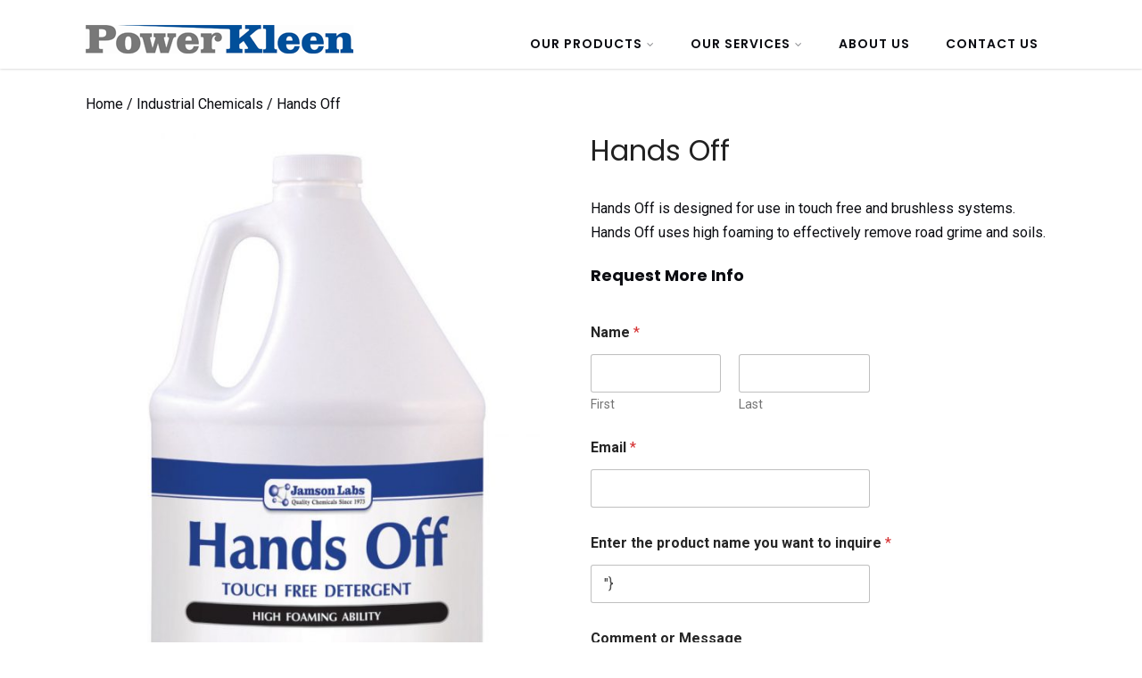

--- FILE ---
content_type: text/html; charset=UTF-8
request_url: https://powerkleen.com/product/hands-off
body_size: 22973
content:
<!DOCTYPE html>
<html xmlns="http://www.w3.org/1999/xhtml" lang="en-US" >
<head>
<meta http-equiv="Content-Type" content="text/html; charset=UTF-8" />	
<!--[if IE]><meta http-equiv="X-UA-Compatible" content="IE=edge,chrome=1"><![endif]-->
<meta name="viewport" content="width=device-width, initial-scale=1.0, shrink-to-fit=no"/>
<link rel="profile" href="http://gmpg.org/xfn/11"/>


	    <meta name="title" content="Hands Off">
    <meta name="description" content="Hands Off is designed for use in touch free and brushless systems. Hands Off uses high foaming to effectively">




<meta property="og:title" content="Hands Off"/>
<meta property="og:type" content="product"/>
<meta property="og:url" content="https://powerkleen.com/product/hands-off" />

<meta property="og:description" content="Hands Off is designed for use in touch free and brushless systems. Hands Off uses high foaming to effectively remove road grime and soils.Request More"/>
  <meta property="og:image" content="https://powerkleen.com/wp-content/uploads/2023/08/400400-Hands-Off-Label-CFC_GHS_DOT-614x1024.jpg"/>
  <meta property="og:site_name" content="PowerKleen"/>


<!--HOME-->


<!--Summary-->

<!--Photo-->

<!--Gallery-->

<!--Product-->
<meta name="twitter:card" content="product">
<meta name="twitter:title" content="Hands Off">
<meta name="twitter:description" content="Hands Off is designed for use in touch free and brushless systems. Hands Off uses high foaming to effectively remove road grime and soils.Request More">
<meta name="twitter:image" content="https://twitter.siglercompanies.com/graphics/00000001/mug-new.jpg">
<meta name="twitter:data1" content="$3">
<meta name="twitter:label1" content="Price">
<meta name="twitter:data2" content="Black">
<meta name="twitter:label2" content="Color">

<link rel="pingback" href="https://powerkleen.com/xmlrpc.php" /> 
<title>Hands Off &#8211; PowerKleen</title>
<meta name='robots' content='max-image-preview:large' />
<link rel='dns-prefetch' href='//fonts.googleapis.com' />
<link rel="alternate" type="application/rss+xml" title="PowerKleen &raquo; Feed" href="https://powerkleen.com/feed" />
<link rel="alternate" type="application/rss+xml" title="PowerKleen &raquo; Comments Feed" href="https://powerkleen.com/comments/feed" />
<link rel="alternate" title="oEmbed (JSON)" type="application/json+oembed" href="https://powerkleen.com/wp-json/oembed/1.0/embed?url=https%3A%2F%2Fpowerkleen.com%2Fproduct%2Fhands-off" />
<link rel="alternate" title="oEmbed (XML)" type="text/xml+oembed" href="https://powerkleen.com/wp-json/oembed/1.0/embed?url=https%3A%2F%2Fpowerkleen.com%2Fproduct%2Fhands-off&#038;format=xml" />
<style id='wp-img-auto-sizes-contain-inline-css' type='text/css'>
img:is([sizes=auto i],[sizes^="auto," i]){contain-intrinsic-size:3000px 1500px}
/*# sourceURL=wp-img-auto-sizes-contain-inline-css */
</style>
<style id='wp-emoji-styles-inline-css' type='text/css'>

	img.wp-smiley, img.emoji {
		display: inline !important;
		border: none !important;
		box-shadow: none !important;
		height: 1em !important;
		width: 1em !important;
		margin: 0 0.07em !important;
		vertical-align: -0.1em !important;
		background: none !important;
		padding: 0 !important;
	}
/*# sourceURL=wp-emoji-styles-inline-css */
</style>
<style id='wp-block-library-inline-css' type='text/css'>
:root{--wp-block-synced-color:#7a00df;--wp-block-synced-color--rgb:122,0,223;--wp-bound-block-color:var(--wp-block-synced-color);--wp-editor-canvas-background:#ddd;--wp-admin-theme-color:#007cba;--wp-admin-theme-color--rgb:0,124,186;--wp-admin-theme-color-darker-10:#006ba1;--wp-admin-theme-color-darker-10--rgb:0,107,160.5;--wp-admin-theme-color-darker-20:#005a87;--wp-admin-theme-color-darker-20--rgb:0,90,135;--wp-admin-border-width-focus:2px}@media (min-resolution:192dpi){:root{--wp-admin-border-width-focus:1.5px}}.wp-element-button{cursor:pointer}:root .has-very-light-gray-background-color{background-color:#eee}:root .has-very-dark-gray-background-color{background-color:#313131}:root .has-very-light-gray-color{color:#eee}:root .has-very-dark-gray-color{color:#313131}:root .has-vivid-green-cyan-to-vivid-cyan-blue-gradient-background{background:linear-gradient(135deg,#00d084,#0693e3)}:root .has-purple-crush-gradient-background{background:linear-gradient(135deg,#34e2e4,#4721fb 50%,#ab1dfe)}:root .has-hazy-dawn-gradient-background{background:linear-gradient(135deg,#faaca8,#dad0ec)}:root .has-subdued-olive-gradient-background{background:linear-gradient(135deg,#fafae1,#67a671)}:root .has-atomic-cream-gradient-background{background:linear-gradient(135deg,#fdd79a,#004a59)}:root .has-nightshade-gradient-background{background:linear-gradient(135deg,#330968,#31cdcf)}:root .has-midnight-gradient-background{background:linear-gradient(135deg,#020381,#2874fc)}:root{--wp--preset--font-size--normal:16px;--wp--preset--font-size--huge:42px}.has-regular-font-size{font-size:1em}.has-larger-font-size{font-size:2.625em}.has-normal-font-size{font-size:var(--wp--preset--font-size--normal)}.has-huge-font-size{font-size:var(--wp--preset--font-size--huge)}.has-text-align-center{text-align:center}.has-text-align-left{text-align:left}.has-text-align-right{text-align:right}.has-fit-text{white-space:nowrap!important}#end-resizable-editor-section{display:none}.aligncenter{clear:both}.items-justified-left{justify-content:flex-start}.items-justified-center{justify-content:center}.items-justified-right{justify-content:flex-end}.items-justified-space-between{justify-content:space-between}.screen-reader-text{border:0;clip-path:inset(50%);height:1px;margin:-1px;overflow:hidden;padding:0;position:absolute;width:1px;word-wrap:normal!important}.screen-reader-text:focus{background-color:#ddd;clip-path:none;color:#444;display:block;font-size:1em;height:auto;left:5px;line-height:normal;padding:15px 23px 14px;text-decoration:none;top:5px;width:auto;z-index:100000}html :where(.has-border-color){border-style:solid}html :where([style*=border-top-color]){border-top-style:solid}html :where([style*=border-right-color]){border-right-style:solid}html :where([style*=border-bottom-color]){border-bottom-style:solid}html :where([style*=border-left-color]){border-left-style:solid}html :where([style*=border-width]){border-style:solid}html :where([style*=border-top-width]){border-top-style:solid}html :where([style*=border-right-width]){border-right-style:solid}html :where([style*=border-bottom-width]){border-bottom-style:solid}html :where([style*=border-left-width]){border-left-style:solid}html :where(img[class*=wp-image-]){height:auto;max-width:100%}:where(figure){margin:0 0 1em}html :where(.is-position-sticky){--wp-admin--admin-bar--position-offset:var(--wp-admin--admin-bar--height,0px)}@media screen and (max-width:600px){html :where(.is-position-sticky){--wp-admin--admin-bar--position-offset:0px}}

/*# sourceURL=wp-block-library-inline-css */
</style><style id='wp-block-heading-inline-css' type='text/css'>
h1:where(.wp-block-heading).has-background,h2:where(.wp-block-heading).has-background,h3:where(.wp-block-heading).has-background,h4:where(.wp-block-heading).has-background,h5:where(.wp-block-heading).has-background,h6:where(.wp-block-heading).has-background{padding:1.25em 2.375em}h1.has-text-align-left[style*=writing-mode]:where([style*=vertical-lr]),h1.has-text-align-right[style*=writing-mode]:where([style*=vertical-rl]),h2.has-text-align-left[style*=writing-mode]:where([style*=vertical-lr]),h2.has-text-align-right[style*=writing-mode]:where([style*=vertical-rl]),h3.has-text-align-left[style*=writing-mode]:where([style*=vertical-lr]),h3.has-text-align-right[style*=writing-mode]:where([style*=vertical-rl]),h4.has-text-align-left[style*=writing-mode]:where([style*=vertical-lr]),h4.has-text-align-right[style*=writing-mode]:where([style*=vertical-rl]),h5.has-text-align-left[style*=writing-mode]:where([style*=vertical-lr]),h5.has-text-align-right[style*=writing-mode]:where([style*=vertical-rl]),h6.has-text-align-left[style*=writing-mode]:where([style*=vertical-lr]),h6.has-text-align-right[style*=writing-mode]:where([style*=vertical-rl]){rotate:180deg}
/*# sourceURL=https://powerkleen.com/wp-includes/blocks/heading/style.min.css */
</style>
<style id='wp-block-latest-comments-inline-css' type='text/css'>
ol.wp-block-latest-comments{box-sizing:border-box;margin-left:0}:where(.wp-block-latest-comments:not([style*=line-height] .wp-block-latest-comments__comment)){line-height:1.1}:where(.wp-block-latest-comments:not([style*=line-height] .wp-block-latest-comments__comment-excerpt p)){line-height:1.8}.has-dates :where(.wp-block-latest-comments:not([style*=line-height])),.has-excerpts :where(.wp-block-latest-comments:not([style*=line-height])){line-height:1.5}.wp-block-latest-comments .wp-block-latest-comments{padding-left:0}.wp-block-latest-comments__comment{list-style:none;margin-bottom:1em}.has-avatars .wp-block-latest-comments__comment{list-style:none;min-height:2.25em}.has-avatars .wp-block-latest-comments__comment .wp-block-latest-comments__comment-excerpt,.has-avatars .wp-block-latest-comments__comment .wp-block-latest-comments__comment-meta{margin-left:3.25em}.wp-block-latest-comments__comment-excerpt p{font-size:.875em;margin:.36em 0 1.4em}.wp-block-latest-comments__comment-date{display:block;font-size:.75em}.wp-block-latest-comments .avatar,.wp-block-latest-comments__comment-avatar{border-radius:1.5em;display:block;float:left;height:2.5em;margin-right:.75em;width:2.5em}.wp-block-latest-comments[class*=-font-size] a,.wp-block-latest-comments[style*=font-size] a{font-size:inherit}
/*# sourceURL=https://powerkleen.com/wp-includes/blocks/latest-comments/style.min.css */
</style>
<style id='wp-block-latest-posts-inline-css' type='text/css'>
.wp-block-latest-posts{box-sizing:border-box}.wp-block-latest-posts.alignleft{margin-right:2em}.wp-block-latest-posts.alignright{margin-left:2em}.wp-block-latest-posts.wp-block-latest-posts__list{list-style:none}.wp-block-latest-posts.wp-block-latest-posts__list li{clear:both;overflow-wrap:break-word}.wp-block-latest-posts.is-grid{display:flex;flex-wrap:wrap}.wp-block-latest-posts.is-grid li{margin:0 1.25em 1.25em 0;width:100%}@media (min-width:600px){.wp-block-latest-posts.columns-2 li{width:calc(50% - .625em)}.wp-block-latest-posts.columns-2 li:nth-child(2n){margin-right:0}.wp-block-latest-posts.columns-3 li{width:calc(33.33333% - .83333em)}.wp-block-latest-posts.columns-3 li:nth-child(3n){margin-right:0}.wp-block-latest-posts.columns-4 li{width:calc(25% - .9375em)}.wp-block-latest-posts.columns-4 li:nth-child(4n){margin-right:0}.wp-block-latest-posts.columns-5 li{width:calc(20% - 1em)}.wp-block-latest-posts.columns-5 li:nth-child(5n){margin-right:0}.wp-block-latest-posts.columns-6 li{width:calc(16.66667% - 1.04167em)}.wp-block-latest-posts.columns-6 li:nth-child(6n){margin-right:0}}:root :where(.wp-block-latest-posts.is-grid){padding:0}:root :where(.wp-block-latest-posts.wp-block-latest-posts__list){padding-left:0}.wp-block-latest-posts__post-author,.wp-block-latest-posts__post-date{display:block;font-size:.8125em}.wp-block-latest-posts__post-excerpt,.wp-block-latest-posts__post-full-content{margin-bottom:1em;margin-top:.5em}.wp-block-latest-posts__featured-image a{display:inline-block}.wp-block-latest-posts__featured-image img{height:auto;max-width:100%;width:auto}.wp-block-latest-posts__featured-image.alignleft{float:left;margin-right:1em}.wp-block-latest-posts__featured-image.alignright{float:right;margin-left:1em}.wp-block-latest-posts__featured-image.aligncenter{margin-bottom:1em;text-align:center}
/*# sourceURL=https://powerkleen.com/wp-includes/blocks/latest-posts/style.min.css */
</style>
<style id='wp-block-search-inline-css' type='text/css'>
.wp-block-search__button{margin-left:10px;word-break:normal}.wp-block-search__button.has-icon{line-height:0}.wp-block-search__button svg{height:1.25em;min-height:24px;min-width:24px;width:1.25em;fill:currentColor;vertical-align:text-bottom}:where(.wp-block-search__button){border:1px solid #ccc;padding:6px 10px}.wp-block-search__inside-wrapper{display:flex;flex:auto;flex-wrap:nowrap;max-width:100%}.wp-block-search__label{width:100%}.wp-block-search.wp-block-search__button-only .wp-block-search__button{box-sizing:border-box;display:flex;flex-shrink:0;justify-content:center;margin-left:0;max-width:100%}.wp-block-search.wp-block-search__button-only .wp-block-search__inside-wrapper{min-width:0!important;transition-property:width}.wp-block-search.wp-block-search__button-only .wp-block-search__input{flex-basis:100%;transition-duration:.3s}.wp-block-search.wp-block-search__button-only.wp-block-search__searchfield-hidden,.wp-block-search.wp-block-search__button-only.wp-block-search__searchfield-hidden .wp-block-search__inside-wrapper{overflow:hidden}.wp-block-search.wp-block-search__button-only.wp-block-search__searchfield-hidden .wp-block-search__input{border-left-width:0!important;border-right-width:0!important;flex-basis:0;flex-grow:0;margin:0;min-width:0!important;padding-left:0!important;padding-right:0!important;width:0!important}:where(.wp-block-search__input){appearance:none;border:1px solid #949494;flex-grow:1;font-family:inherit;font-size:inherit;font-style:inherit;font-weight:inherit;letter-spacing:inherit;line-height:inherit;margin-left:0;margin-right:0;min-width:3rem;padding:8px;text-decoration:unset!important;text-transform:inherit}:where(.wp-block-search__button-inside .wp-block-search__inside-wrapper){background-color:#fff;border:1px solid #949494;box-sizing:border-box;padding:4px}:where(.wp-block-search__button-inside .wp-block-search__inside-wrapper) .wp-block-search__input{border:none;border-radius:0;padding:0 4px}:where(.wp-block-search__button-inside .wp-block-search__inside-wrapper) .wp-block-search__input:focus{outline:none}:where(.wp-block-search__button-inside .wp-block-search__inside-wrapper) :where(.wp-block-search__button){padding:4px 8px}.wp-block-search.aligncenter .wp-block-search__inside-wrapper{margin:auto}.wp-block[data-align=right] .wp-block-search.wp-block-search__button-only .wp-block-search__inside-wrapper{float:right}
/*# sourceURL=https://powerkleen.com/wp-includes/blocks/search/style.min.css */
</style>
<style id='wp-block-group-inline-css' type='text/css'>
.wp-block-group{box-sizing:border-box}:where(.wp-block-group.wp-block-group-is-layout-constrained){position:relative}
/*# sourceURL=https://powerkleen.com/wp-includes/blocks/group/style.min.css */
</style>
<link rel='stylesheet' id='wc-blocks-style-css' href='https://powerkleen.com/wp-content/plugins/woocommerce/assets/client/blocks/wc-blocks.css' type='text/css' media='all' />
<style id='global-styles-inline-css' type='text/css'>
:root{--wp--preset--aspect-ratio--square: 1;--wp--preset--aspect-ratio--4-3: 4/3;--wp--preset--aspect-ratio--3-4: 3/4;--wp--preset--aspect-ratio--3-2: 3/2;--wp--preset--aspect-ratio--2-3: 2/3;--wp--preset--aspect-ratio--16-9: 16/9;--wp--preset--aspect-ratio--9-16: 9/16;--wp--preset--color--black: #000000;--wp--preset--color--cyan-bluish-gray: #abb8c3;--wp--preset--color--white: #ffffff;--wp--preset--color--pale-pink: #f78da7;--wp--preset--color--vivid-red: #cf2e2e;--wp--preset--color--luminous-vivid-orange: #ff6900;--wp--preset--color--luminous-vivid-amber: #fcb900;--wp--preset--color--light-green-cyan: #7bdcb5;--wp--preset--color--vivid-green-cyan: #00d084;--wp--preset--color--pale-cyan-blue: #8ed1fc;--wp--preset--color--vivid-cyan-blue: #0693e3;--wp--preset--color--vivid-purple: #9b51e0;--wp--preset--gradient--vivid-cyan-blue-to-vivid-purple: linear-gradient(135deg,rgb(6,147,227) 0%,rgb(155,81,224) 100%);--wp--preset--gradient--light-green-cyan-to-vivid-green-cyan: linear-gradient(135deg,rgb(122,220,180) 0%,rgb(0,208,130) 100%);--wp--preset--gradient--luminous-vivid-amber-to-luminous-vivid-orange: linear-gradient(135deg,rgb(252,185,0) 0%,rgb(255,105,0) 100%);--wp--preset--gradient--luminous-vivid-orange-to-vivid-red: linear-gradient(135deg,rgb(255,105,0) 0%,rgb(207,46,46) 100%);--wp--preset--gradient--very-light-gray-to-cyan-bluish-gray: linear-gradient(135deg,rgb(238,238,238) 0%,rgb(169,184,195) 100%);--wp--preset--gradient--cool-to-warm-spectrum: linear-gradient(135deg,rgb(74,234,220) 0%,rgb(151,120,209) 20%,rgb(207,42,186) 40%,rgb(238,44,130) 60%,rgb(251,105,98) 80%,rgb(254,248,76) 100%);--wp--preset--gradient--blush-light-purple: linear-gradient(135deg,rgb(255,206,236) 0%,rgb(152,150,240) 100%);--wp--preset--gradient--blush-bordeaux: linear-gradient(135deg,rgb(254,205,165) 0%,rgb(254,45,45) 50%,rgb(107,0,62) 100%);--wp--preset--gradient--luminous-dusk: linear-gradient(135deg,rgb(255,203,112) 0%,rgb(199,81,192) 50%,rgb(65,88,208) 100%);--wp--preset--gradient--pale-ocean: linear-gradient(135deg,rgb(255,245,203) 0%,rgb(182,227,212) 50%,rgb(51,167,181) 100%);--wp--preset--gradient--electric-grass: linear-gradient(135deg,rgb(202,248,128) 0%,rgb(113,206,126) 100%);--wp--preset--gradient--midnight: linear-gradient(135deg,rgb(2,3,129) 0%,rgb(40,116,252) 100%);--wp--preset--font-size--small: 13px;--wp--preset--font-size--medium: 20px;--wp--preset--font-size--large: 36px;--wp--preset--font-size--x-large: 42px;--wp--preset--font-family--inter: "Inter", sans-serif;--wp--preset--font-family--cardo: Cardo;--wp--preset--spacing--20: 0.44rem;--wp--preset--spacing--30: 0.67rem;--wp--preset--spacing--40: 1rem;--wp--preset--spacing--50: 1.5rem;--wp--preset--spacing--60: 2.25rem;--wp--preset--spacing--70: 3.38rem;--wp--preset--spacing--80: 5.06rem;--wp--preset--shadow--natural: 6px 6px 9px rgba(0, 0, 0, 0.2);--wp--preset--shadow--deep: 12px 12px 50px rgba(0, 0, 0, 0.4);--wp--preset--shadow--sharp: 6px 6px 0px rgba(0, 0, 0, 0.2);--wp--preset--shadow--outlined: 6px 6px 0px -3px rgb(255, 255, 255), 6px 6px rgb(0, 0, 0);--wp--preset--shadow--crisp: 6px 6px 0px rgb(0, 0, 0);}:where(.is-layout-flex){gap: 0.5em;}:where(.is-layout-grid){gap: 0.5em;}body .is-layout-flex{display: flex;}.is-layout-flex{flex-wrap: wrap;align-items: center;}.is-layout-flex > :is(*, div){margin: 0;}body .is-layout-grid{display: grid;}.is-layout-grid > :is(*, div){margin: 0;}:where(.wp-block-columns.is-layout-flex){gap: 2em;}:where(.wp-block-columns.is-layout-grid){gap: 2em;}:where(.wp-block-post-template.is-layout-flex){gap: 1.25em;}:where(.wp-block-post-template.is-layout-grid){gap: 1.25em;}.has-black-color{color: var(--wp--preset--color--black) !important;}.has-cyan-bluish-gray-color{color: var(--wp--preset--color--cyan-bluish-gray) !important;}.has-white-color{color: var(--wp--preset--color--white) !important;}.has-pale-pink-color{color: var(--wp--preset--color--pale-pink) !important;}.has-vivid-red-color{color: var(--wp--preset--color--vivid-red) !important;}.has-luminous-vivid-orange-color{color: var(--wp--preset--color--luminous-vivid-orange) !important;}.has-luminous-vivid-amber-color{color: var(--wp--preset--color--luminous-vivid-amber) !important;}.has-light-green-cyan-color{color: var(--wp--preset--color--light-green-cyan) !important;}.has-vivid-green-cyan-color{color: var(--wp--preset--color--vivid-green-cyan) !important;}.has-pale-cyan-blue-color{color: var(--wp--preset--color--pale-cyan-blue) !important;}.has-vivid-cyan-blue-color{color: var(--wp--preset--color--vivid-cyan-blue) !important;}.has-vivid-purple-color{color: var(--wp--preset--color--vivid-purple) !important;}.has-black-background-color{background-color: var(--wp--preset--color--black) !important;}.has-cyan-bluish-gray-background-color{background-color: var(--wp--preset--color--cyan-bluish-gray) !important;}.has-white-background-color{background-color: var(--wp--preset--color--white) !important;}.has-pale-pink-background-color{background-color: var(--wp--preset--color--pale-pink) !important;}.has-vivid-red-background-color{background-color: var(--wp--preset--color--vivid-red) !important;}.has-luminous-vivid-orange-background-color{background-color: var(--wp--preset--color--luminous-vivid-orange) !important;}.has-luminous-vivid-amber-background-color{background-color: var(--wp--preset--color--luminous-vivid-amber) !important;}.has-light-green-cyan-background-color{background-color: var(--wp--preset--color--light-green-cyan) !important;}.has-vivid-green-cyan-background-color{background-color: var(--wp--preset--color--vivid-green-cyan) !important;}.has-pale-cyan-blue-background-color{background-color: var(--wp--preset--color--pale-cyan-blue) !important;}.has-vivid-cyan-blue-background-color{background-color: var(--wp--preset--color--vivid-cyan-blue) !important;}.has-vivid-purple-background-color{background-color: var(--wp--preset--color--vivid-purple) !important;}.has-black-border-color{border-color: var(--wp--preset--color--black) !important;}.has-cyan-bluish-gray-border-color{border-color: var(--wp--preset--color--cyan-bluish-gray) !important;}.has-white-border-color{border-color: var(--wp--preset--color--white) !important;}.has-pale-pink-border-color{border-color: var(--wp--preset--color--pale-pink) !important;}.has-vivid-red-border-color{border-color: var(--wp--preset--color--vivid-red) !important;}.has-luminous-vivid-orange-border-color{border-color: var(--wp--preset--color--luminous-vivid-orange) !important;}.has-luminous-vivid-amber-border-color{border-color: var(--wp--preset--color--luminous-vivid-amber) !important;}.has-light-green-cyan-border-color{border-color: var(--wp--preset--color--light-green-cyan) !important;}.has-vivid-green-cyan-border-color{border-color: var(--wp--preset--color--vivid-green-cyan) !important;}.has-pale-cyan-blue-border-color{border-color: var(--wp--preset--color--pale-cyan-blue) !important;}.has-vivid-cyan-blue-border-color{border-color: var(--wp--preset--color--vivid-cyan-blue) !important;}.has-vivid-purple-border-color{border-color: var(--wp--preset--color--vivid-purple) !important;}.has-vivid-cyan-blue-to-vivid-purple-gradient-background{background: var(--wp--preset--gradient--vivid-cyan-blue-to-vivid-purple) !important;}.has-light-green-cyan-to-vivid-green-cyan-gradient-background{background: var(--wp--preset--gradient--light-green-cyan-to-vivid-green-cyan) !important;}.has-luminous-vivid-amber-to-luminous-vivid-orange-gradient-background{background: var(--wp--preset--gradient--luminous-vivid-amber-to-luminous-vivid-orange) !important;}.has-luminous-vivid-orange-to-vivid-red-gradient-background{background: var(--wp--preset--gradient--luminous-vivid-orange-to-vivid-red) !important;}.has-very-light-gray-to-cyan-bluish-gray-gradient-background{background: var(--wp--preset--gradient--very-light-gray-to-cyan-bluish-gray) !important;}.has-cool-to-warm-spectrum-gradient-background{background: var(--wp--preset--gradient--cool-to-warm-spectrum) !important;}.has-blush-light-purple-gradient-background{background: var(--wp--preset--gradient--blush-light-purple) !important;}.has-blush-bordeaux-gradient-background{background: var(--wp--preset--gradient--blush-bordeaux) !important;}.has-luminous-dusk-gradient-background{background: var(--wp--preset--gradient--luminous-dusk) !important;}.has-pale-ocean-gradient-background{background: var(--wp--preset--gradient--pale-ocean) !important;}.has-electric-grass-gradient-background{background: var(--wp--preset--gradient--electric-grass) !important;}.has-midnight-gradient-background{background: var(--wp--preset--gradient--midnight) !important;}.has-small-font-size{font-size: var(--wp--preset--font-size--small) !important;}.has-medium-font-size{font-size: var(--wp--preset--font-size--medium) !important;}.has-large-font-size{font-size: var(--wp--preset--font-size--large) !important;}.has-x-large-font-size{font-size: var(--wp--preset--font-size--x-large) !important;}
/*# sourceURL=global-styles-inline-css */
</style>

<style id='classic-theme-styles-inline-css' type='text/css'>
/*! This file is auto-generated */
.wp-block-button__link{color:#fff;background-color:#32373c;border-radius:9999px;box-shadow:none;text-decoration:none;padding:calc(.667em + 2px) calc(1.333em + 2px);font-size:1.125em}.wp-block-file__button{background:#32373c;color:#fff;text-decoration:none}
/*# sourceURL=/wp-includes/css/classic-themes.min.css */
</style>
<link rel='stylesheet' id='wpsm_ac_pro-font-awesome-front-css' href='https://powerkleen.com/wp-content/plugins/accordion-pro/assets/css/font-awesome/css/font-awesome.min.css' type='text/css' media='all' />
<link rel='stylesheet' id='wpsm_ac_pro_bootstrap-front-css' href='https://powerkleen.com/wp-content/plugins/accordion-pro/assets/css/bootstrap-front.css' type='text/css' media='all' />
<link rel='stylesheet' id='wpsm_ac_pro_animate-css' href='https://powerkleen.com/wp-content/plugins/accordion-pro/assets/css/animate.css' type='text/css' media='all' />
<link rel='stylesheet' id='wpsm_ac_front_font-icon-picker_all-css' href='https://powerkleen.com/wp-content/plugins/accordion-pro/assets/mul-type-icon-picker/icon-picker.css' type='text/css' media='all' />
<link rel='stylesheet' id='wpsm_ac_front_font-icon-picker-glyphicon_style-css' href='https://powerkleen.com/wp-content/plugins/accordion-pro/assets/mul-type-icon-picker/picker/glyphicon.css' type='text/css' media='all' />
<link rel='stylesheet' id='wpsm_ac_front_font-icon-picker-dashicons_style-css' href='https://powerkleen.com/wp-content/plugins/accordion-pro/assets/mul-type-icon-picker/picker/dashicons.css' type='text/css' media='all' />
<link rel='stylesheet' id='wpsm_ac_pro_scrollbar_style-css' href='https://powerkleen.com/wp-content/plugins/accordion-pro/assets/scrollbar/jquery.mCustomScrollbar.css' type='text/css' media='all' />
<link rel='stylesheet' id='photoswipe-css' href='https://powerkleen.com/wp-content/plugins/woocommerce/assets/css/photoswipe/photoswipe.min.css' type='text/css' media='all' />
<link rel='stylesheet' id='photoswipe-default-skin-css' href='https://powerkleen.com/wp-content/plugins/woocommerce/assets/css/photoswipe/default-skin/default-skin.min.css' type='text/css' media='all' />
<link rel='stylesheet' id='woocommerce-layout-css' href='https://powerkleen.com/wp-content/plugins/woocommerce/assets/css/woocommerce-layout.css' type='text/css' media='all' />
<link rel='stylesheet' id='woocommerce-smallscreen-css' href='https://powerkleen.com/wp-content/plugins/woocommerce/assets/css/woocommerce-smallscreen.css' type='text/css' media='only screen and (max-width: 768px)' />
<link rel='stylesheet' id='woocommerce-general-css' href='https://powerkleen.com/wp-content/plugins/woocommerce/assets/css/woocommerce.css' type='text/css' media='all' />
<style id='woocommerce-inline-inline-css' type='text/css'>
.woocommerce form .form-row .required { visibility: visible; }
/*# sourceURL=woocommerce-inline-inline-css */
</style>
<link rel='stylesheet' id='brands-styles-css' href='https://powerkleen.com/wp-content/plugins/woocommerce/assets/css/brands.css' type='text/css' media='all' />
<link rel='stylesheet' id='optimizer-style-css' href='https://powerkleen.com/wp-content/themes/optimizer_pro/style.css' type='text/css' media='all' />
<link rel='stylesheet' id='optimizer-style-core-css' href='https://powerkleen.com/wp-content/themes/optimizer_pro/style_core.css' type='text/css' media='all' />
<style id='optimizer-style-core-inline-css' type='text/css'>
#optimizer_front_text-9 .text_block{ background-color:#013f8c;color:#ffffff;font-size:16px;padding-left:0%;padding-right:0%;padding-top:0%;padding-bottom:0%;}#optimizer_front_text-9 .text_block a:link, #optimizer_front_text-9 .text_block a:visited{color:#ffffff;}@media screen and (min-width: 480px){#optimizer_front_text-9 .text_block{} .frontpage_sidebar #optimizer_front_text-9 {} } #optimizer_front_text-10 .text_block{ background-color:#013f8c;color:#ffffff;font-size:16px;padding-left:0%;padding-right:0%;padding-top:0%;padding-bottom:0%;}#optimizer_front_text-10 .text_block a:link, #optimizer_front_text-10 .text_block a:visited{color:#ffffff;}@media screen and (min-width: 480px){#optimizer_front_text-10 .text_block{} .frontpage_sidebar #optimizer_front_text-10 {} } #optimizer_front_text-11 .text_block{ background-color:#013f8c;color:#ffffff;font-size:16px;padding-left:0%;padding-right:0%;padding-top:0%;padding-bottom:0%;}#optimizer_front_text-11 .text_block a:link, #optimizer_front_text-11 .text_block a:visited{color:#ffffff;}@media screen and (min-width: 480px){#optimizer_front_text-11 .text_block{} .frontpage_sidebar #optimizer_front_text-11 {} } #optimizer_front_text-12 .text_block{ background-color:#013f8c;color:#ffffff;font-size:16px;padding-left:0%;padding-right:0%;padding-top:0%;padding-bottom:0%;}#optimizer_front_text-12 .text_block a:link, #optimizer_front_text-12 .text_block a:visited{color:#ffffff;}@media screen and (min-width: 480px){#optimizer_front_text-12 .text_block{} .frontpage_sidebar #optimizer_front_text-12 {} } 
/*# sourceURL=optimizer-style-core-inline-css */
</style>
<link rel='stylesheet' id='optimizer-icons-css' href='https://powerkleen.com/wp-content/themes/optimizer_pro/assets/fonts/font-awesome.css' type='text/css' media='all' />
<link rel='stylesheet' id='woo-style-css' href='https://powerkleen.com/wp-content/themes/optimizer_pro/assets/css/woo.css' type='text/css' media='all' />
<link rel='stylesheet' id='optimizer_google_fonts-css' href='//fonts.googleapis.com/css?display=swap&#038;family=Roboto%3Aregular%2Citalic%2C300%2C700%7COpen+Sans%3Aregular%2Citalic%2C300%2C600%2C700%2C800%7CPoppins%3Aregular%2C300%2C600%2C700%26subset%3Dlatin%2C' type='text/css' media='screen' />
<!--n2css--><!--n2js--><script type="text/javascript" src="https://powerkleen.com/wp-includes/js/jquery/jquery.min.js" id="jquery-core-js"></script>
<script type="text/javascript" src="https://powerkleen.com/wp-includes/js/jquery/jquery-migrate.min.js" id="jquery-migrate-js"></script>
<script type="text/javascript" id="jquery-migrate-js-after">
/* <![CDATA[ */
jQuery(function() {  jQuery(".so-panel.widget").each(function (){   jQuery(this).attr("id", jQuery(this).find(".so_widget_id").attr("data-panel-id"))  });  });
//# sourceURL=jquery-migrate-js-after
/* ]]> */
</script>
<script type="text/javascript" src="https://powerkleen.com/wp-content/plugins/accordion-pro/assets/scrollbar/jquery.mCustomScrollbar.concat.min.js" id="wpsm_ac_pro_scrollbar_script-js"></script>
<script type="text/javascript" src="https://powerkleen.com/wp-content/plugins/woocommerce/assets/js/flexslider/jquery.flexslider.min.js" id="flexslider-js" defer="defer" data-wp-strategy="defer"></script>
<script type="text/javascript" src="https://powerkleen.com/wp-content/plugins/woocommerce/assets/js/photoswipe/photoswipe.min.js" id="photoswipe-js" defer="defer" data-wp-strategy="defer"></script>
<script type="text/javascript" src="https://powerkleen.com/wp-content/plugins/woocommerce/assets/js/photoswipe/photoswipe-ui-default.min.js" id="photoswipe-ui-default-js" defer="defer" data-wp-strategy="defer"></script>
<script type="text/javascript" id="wc-single-product-js-extra">
/* <![CDATA[ */
var wc_single_product_params = {"i18n_required_rating_text":"Please select a rating","i18n_rating_options":["1 of 5 stars","2 of 5 stars","3 of 5 stars","4 of 5 stars","5 of 5 stars"],"i18n_product_gallery_trigger_text":"View full-screen image gallery","review_rating_required":"yes","flexslider":{"rtl":false,"animation":"slide","smoothHeight":true,"directionNav":false,"controlNav":"thumbnails","slideshow":false,"animationSpeed":500,"animationLoop":false,"allowOneSlide":false},"zoom_enabled":"","zoom_options":[],"photoswipe_enabled":"1","photoswipe_options":{"shareEl":false,"closeOnScroll":false,"history":false,"hideAnimationDuration":0,"showAnimationDuration":0},"flexslider_enabled":"1"};
//# sourceURL=wc-single-product-js-extra
/* ]]> */
</script>
<script type="text/javascript" src="https://powerkleen.com/wp-content/plugins/woocommerce/assets/js/frontend/single-product.min.js" id="wc-single-product-js" defer="defer" data-wp-strategy="defer"></script>
<script type="text/javascript" src="https://powerkleen.com/wp-content/plugins/woocommerce/assets/js/jquery-blockui/jquery.blockUI.min.js" id="jquery-blockui-js" defer="defer" data-wp-strategy="defer"></script>
<script type="text/javascript" src="https://powerkleen.com/wp-content/plugins/woocommerce/assets/js/js-cookie/js.cookie.min.js" id="js-cookie-js" defer="defer" data-wp-strategy="defer"></script>
<script type="text/javascript" id="woocommerce-js-extra">
/* <![CDATA[ */
var woocommerce_params = {"ajax_url":"/wp-admin/admin-ajax.php","wc_ajax_url":"/?wc-ajax=%%endpoint%%","i18n_password_show":"Show password","i18n_password_hide":"Hide password"};
//# sourceURL=woocommerce-js-extra
/* ]]> */
</script>
<script type="text/javascript" src="https://powerkleen.com/wp-content/plugins/woocommerce/assets/js/frontend/woocommerce.min.js" id="woocommerce-js" defer="defer" data-wp-strategy="defer"></script>
<link rel="https://api.w.org/" href="https://powerkleen.com/wp-json/" /><link rel="alternate" title="JSON" type="application/json" href="https://powerkleen.com/wp-json/wp/v2/product/804" /><link rel="canonical" href="https://powerkleen.com/product/hands-off" />
<link rel='shortlink' href='https://powerkleen.com/?p=804' />
<style type="text/css">

/*Fixed Background*/

	/*BOXED LAYOUT*/
	.site_boxed .layer_wrapper, body.home.site_boxed #slidera {width: 85%;float: left;margin: 0 7.5%;
	background-color: #ffffff;}
	.site_boxed .stat_bg, .site_boxed .stat_bg_overlay, .site_boxed .stat_bg img, .site_boxed .is-sticky .header{width:85%;}
	.site_boxed .social_buttons{background-color: #ffffff;}
	.site_boxed .center {width: 95%;margin: 0 auto;}
	.site_boxed .head_top .center{ width:95%;}
	/*Left Sidebar*/
	@media screen and (min-width: 960px){
	.header_sidebar.site_boxed #slidera, .header_sidebar.site_boxed .home_wrap.layer_wrapper, .header_sidebar.site_boxed .footer_wrap.layer_wrapper, .header_sidebar.site_boxed .page_wrap.layer_wrapper, .header_sidebar.site_boxed .post_wrap.layer_wrapper, .header_sidebar.site_boxed .page_blog_wrap.layer_wrapper, .header_sidebar.site_boxed .page_contact_wrap.layer_wrapper, .header_sidebar.site_boxed .page_fullwidth_wrap.layer_wrapper, .header_sidebar.site_boxed .category_wrap.layer_wrapper, .header_sidebar.site_boxed .search_wrap.layer_wrapper, .header_sidebar.site_boxed .fofo_wrap.layer_wrapper, .header_sidebar .site_boxed .author_wrap.layer_wrapper, .header_sidebar.site_boxed .head_top{width: calc(85% - 300px)!important;margin-left: calc(300px + 7.5%)!important;}
	.header_sidebar.site_boxed .stat_bg_overlay, .header_sidebar.site_boxed .stat_bg{width: calc(85% - 300px)!important;left: 300px;}
	
	}



/*Site Content Text Style*/
body, input, textarea{ 
	font-family:Roboto; 	font-size:16px; 	}

.single_metainfo, .single_post .single_metainfo a, a:link, a:visited, .single_post_content .tabs li a{ color:#0b0c11;}
body .listing-item .lt_cats a{ color:#0b0c11;}

.sidr-class-header_s.sidr-class-head_search i:before {font-family: 'FontAwesome', Roboto; ;}

/*LINK COLOR*/
.org_comment a, .thn_post_wrap a:not(.wp-block-button__link):link, .thn_post_wrap a:not(.wp-block-button__link):visited, .lts_lightbox_content a:link, .lts_lightbox_content a:visited, .athor_desc a:link, .athor_desc a:visited, .product_meta a:hover{color:#3590ea;}
.org_comment a:hover, .thn_post_wrap a:not(.wp-block-button__link):link:hover, .lts_lightbox_content a:link:hover, .lts_lightbox_content a:visited:hover, .athor_desc a:link:hover, .athor_desc a:visited:hover{color:#1e73be;}



/*-----------------------------Single Post Background------------------------------------*/
/*----------------------------------------------------*/		





.page_head, .author_div, .single.single_style_header .single_post_header{ background-color:#EEEFF5; color:#555555;text-align:center;}
.page_head .postitle{color:#555555;}	
.page_head .layerbread a, .page_head .woocommerce-breadcrumb{color:#555555;}	
.single_post_header, .single.single_style_header .single_post_content .postitle, .single_style_header .single_metainfo, .single_style_header .single_metainfo i, .single_style_header .single_metainfo a{color:#555555;}



	
/*-----------------------------Static Slider Content box------------------------------------*/
.stat_content_inner .center{width:85%;}
.stat_content_inner{bottom:15%; color:#ffffff;}

/*SLIDER HEIGHT RESTRICT*/



/*SLIDER FONT SIZE*/
#accordion h3 a, #zn_nivo h3 a{font-size:36px; line-height:1.3em}
/*STATIC SLIDE CTA BUTTONS COLORS*/
.static_cta1.cta_hollow, .static_cta1.cta_hollow_big, .static_cta1.cta_hollow_small, .static_cta1.cta_square_hollow, .static_cta1.cta_square_hollow_big, .static_cta1.cta_square_hollow_small{ background:transparent!important; color:#ffffff;}
.static_cta1.cta_flat, .static_cta1.cta_flat_big, .static_cta1.cta_flat_small, .static_cta1.cta_rounded, .static_cta1.cta_rounded_big, .static_cta1.cta_rounded_small, .static_cta1.cta_hollow:hover, .static_cta1.cta_hollow_big:hover, .static_cta1.cta_hollow_small:hover, .static_cta1.cta_square, .static_cta1.cta_square_small, .static_cta1.cta_square_big, .static_cta1.cta_square_hollow:hover, .static_cta1.cta_square_hollow_small:hover, .static_cta1.cta_square_hollow_big:hover{ background:#36abfc!important; color:#ffffff; border-color:#36abfc!important;}


.static_cta2.cta_hollow, .static_cta2.cta_hollow_big, .static_cta2.cta_hollow_small, .static_cta2.cta_square_hollow, .static_cta2.cta_square_hollow_big, .static_cta2.cta_square_hollow_small{ background:transparent!important; color:#ffffff;}
.static_cta2.cta_flat, .static_cta2.cta_flat_big, .static_cta2.cta_flat_small, .static_cta2.cta_rounded, .static_cta2.cta_rounded_big, .static_cta2.cta_rounded_small, .static_cta2.cta_hollow:hover, .static_cta2.cta_hollow_big:hover, .static_cta2.cta_hollow_small:hover, .static_cta2.cta_square, .static_cta2.cta_square_small, .static_cta2.cta_square_big, .static_cta2.cta_square_hollow:hover, .static_cta2.cta_square_hollow_small:hover, .static_cta2.cta_square_hollow_big:hover{ background:#36abfc!important; color:#ffffff; border-color:#36abfc!important;}

/*------------------------SLIDER HEIGHT----------------------*/
/*Slider Height*/
#accordion, #slide_acord, .accord_overlay{ height:500px;}
.kwicks li{ max-height:500px;min-height:500px;}



/*-----------------------------COLORS------------------------------------*/
		/*Header Color*/
		.header{ position:relative!important; background-color:#ffffff; 
				}
		
				
		.header_sidebar .head_inner{background-color:#ffffff; }
		
									/*If Header and Background both set to White Display a Border under the Header*/
				body.single .header{box-shadow: 0 0 3px rgba(0, 0, 0, 0.25);}
							
		/*Boxed Header should have boxed width*/
		body.home.site_boxed .header_wrap.layer_wrapper{width: 85%;float: left;margin: 0 7.5%;}

		.home.has_trans_header.page .header, .home.has_trans_header.page-template-page-frontpage_template .is-sticky .header{ background-color:#ffffff!important;}
		@media screen and (max-width: 480px){
		.home.has_trans_header .header{ background-color:#ffffff!important;}
		}
		
				/*Sticky Header*/
		.header{z-index: 9999;}
		body .is-sticky .header{position: fixed!important;box-shadow: 0 0 4px rgba(0, 0, 0, 0.2); z-index:999!important;}
				
		.home .is-sticky .header, .page_header_transparent .is-sticky .header{ position:fixed!important; background-color:#ffffff!important;box-shadow: 0 0 4px rgba(0, 0, 0, 0.2)!important; transition-delay:0.3s; -webkit-transition-delay:0.3s; -moz-transition-delay:0.3s;}
		
		/*TOPBAR COLORS*/
		.head_top, #topbar_menu ul li a{ font-size:15px;}
		.head_top, .page_header_transparent .is-sticky .head_top, #topbar_menu #optimizer_minicart {background-color:#333333;}
		#topbar_menu #optimizer_minicart{color:#ffffff;}
		.page_header_transparent .head_top {  background: rgba(0, 0, 0, 0.3);}
		.head_search, .top_head_soc a, .tophone_on .head_phone, .tophone_on .head_phone span, .tophone_on .head_phone i, .tophone_on .head_phone a, .topsearch_on .head_phone a, .topsearch_on .head_search i, #topbar_menu ul li a, body.has_trans_header.home .is-sticky .head_top a, body.page_header_transparent .is-sticky .head_top a, body.has_trans_header.home .is-sticky #topbar_menu ul li a, body.page_header_transparent .is-sticky #topbar_menu ul li a, #topbar-hamburger-menu{color:#ffffff;}
		.head_top .social_bookmarks.bookmark_hexagon a:before {border-bottom-color: rgba(255,255,255, 0.3)!important;}
		.head_top .social_bookmarks.bookmark_hexagon a i {background-color:rgba(255,255,255, 0.3)!important;}
		.head_top .social_bookmarks.bookmark_hexagon a:after { border-top-color:rgba(255,255,255, 0.3)!important;}
		
		/*LOGO*/
				.logo h2, .logo h1, .logo h2 a, .logo h1 a{ 
			font-family:'Open Sans'; 			font-size:36px;			color:#555555;
      }

            
		span.desc{font-size: 12px;}
		body.has_trans_header.home .header .logo h2, body.has_trans_header.home .header .logo h1, body.has_trans_header.home .header .logo h2 a, body.has_trans_header.home .header .logo h1 a, body.has_trans_header.home span.desc, body.page_header_transparent .header .logo h2, body.page_header_transparent .header .logo h1, body.page_header_transparent .header .logo h2 a, body.page_header_transparent .header .logo h1 a, body.page_header_transparent span.desc, body.has_trans_header.home .head_top a{ color:#fff;}
		body.has_trans_header .is-sticky .header .logo h2 a, body.has_trans_header .is-sticky .header .logo h1 a, body.page_header_transparent .is-sticky .header .logo h2 a, body.page_header_transparent .is-sticky .header .logo h1 a{color:#555555;}
		#simple-menu, body.home.has_trans_header .is-sticky #simple-menu{color:#0a0b11;}
		body.home.has_trans_header #simple-menu{color:#fff;}
		span.desc{color:#555555;}
		body.has_trans_header.home .is-sticky span.desc, body.page_header_transparent .is-sticky span.desc{color:#555555;}
		
		body.has_trans_header.home .is-sticky .header .logo h2 a, body.has_trans_header.home .is-sticky .header .logo h1 a, body.page_header_transparent .is-sticky .header .logo h2 a, body.page_header_transparent .is-sticky .header .logo h1 a{color:#555555;}
				
		/*MENU Text Color*/
		#topmenu ul li a, .header_s.head_search i{color:#0a0b11;}
		body.has_trans_header.home #topmenu ul li a, body.page_header_transparent #topmenu ul li a, body.page_header_transparent .head_top a, body.has_trans_header.home #topbar_menu ul li a, body.page_header_transparent #topbar_menu ul li a, .home.has_trans_header .head_soc .social_bookmarks a, .page_header_transparent .head_soc .social_bookmarks a{ color:#fff;}
		body.header_sidebar.home #topmenu ul li a, #topmenu #optimizer_minicart{color:#0a0b11;}
      
      #topmenu ul li ul:not(.mega-sub-menu){background-color:rgba(249,249,249, 0.81);}
      
		#topmenu ul li ul li a:hover{ background-color:#024094; color:#FFFFFF;}
		.head_soc .social_bookmarks a, .home.has_trans_header .is-sticky .head_soc .social_bookmarks a, .page_header_transparent .is-sticky .head_soc .social_bookmarks a{color:#0a0b11;}
		.head_soc .social_bookmarks.bookmark_hexagon a:before {border-bottom-color: rgba(10,11,17, 0.3)!important;}
		.head_soc .social_bookmarks.bookmark_hexagon a i {background-color:rgba(10,11,17, 0.3)!important;}
		.head_soc .social_bookmarks.bookmark_hexagon a:after { border-top-color:rgba(10,11,17, 0.3)!important;}
		body.has_trans_header.home .is-sticky #topmenu ul li a, body.page_header_transparent .is-sticky #topmenu ul li a{color:#0a0b11;}
      
      /*SUBMENU Text Color*/
      #topmenu ul li ul li a, body.has_trans_header.home #topbar_menu ul li ul li a, body.page_header_transparent #topbar_menu ul li ul li a, body.header_sidebar.home #topmenu ul li a{color:#0a0a0a;}

		/*Menu Highlight*/
		#topmenu li.menu_highlight_slim{ border-color:#0a0b11;}
		#topmenu li.menu_highlight_slim:hover{ background-color:#024094;border-color:#024094;}
		#topmenu li.menu_highlight_slim:hover>a{ color:#FFFFFF!important;}
		#topmenu li.menu_highlight{ background-color:#024094; border-color:#024094;}
		#topmenu li.menu_highlight a, #topmenu li.menu_highlight_slim a{color:#FFFFFF!important;}
		#topmenu li.menu_highlight:hover{border-color:#024094; background-color:transparent;}
		#topmenu li.menu_highlight:hover>a{ color:#024094!important;}
		
		#topmenu ul li.menu_hover a{border-color:#0189cf;}
		#topmenu ul.menu>li:hover:after{background-color:#0189cf;}
		#topmenu ul li.menu_hover>a, body.has_trans_header.home #topmenu ul li.menu_hover>a, #topmenu ul li.current-menu-item>a[href*="#"]:hover{color:#0189cf;}
		#topmenu ul li.current-menu-item>a, body.header_sidebar #topmenu ul li.current-menu-item>a, body.has_trans_header.header_sidebar .is-sticky #topmenu ul li.current-menu-item>a, body.page_header_transparent.header_sidebar .is-sticky #topmenu ul li.current-menu-item>a{color:#0189cf;}
		#topmenu ul li.current-menu-item.onepagemenu_highlight>a, body.header_sidebar #topmenu ul li.menu_hover>a{color:#0189cf!important;}
		#topmenu ul li ul li.current-menu-item.onepagemenu_highlight a { color: #FFFFFF!important;}
		#topmenu ul li ul{border-color:#0189cf transparent transparent transparent;}

		.logo_center_left #topmenu, .logo_center #topmenu{background-color:;}
		.left_header_content, .left_header_content a{color:#0a0b11;}


		/*BASE Color*/
		.widget_border, .heading_border, #wp-calendar #today, .thn_post_wrap .more-link:hover, .moretag:hover, .search_term #searchsubmit, .error_msg #searchsubmit, #searchsubmit, .optimizer_pagenav a:hover, .nav-box a:hover .left_arro, .nav-box a:hover .right_arro, .pace .pace-progress, .homeposts_title .menu_border, span.widget_border, .ast_login_widget #loginform #wp-submit, .prog_wrap, .lts_layout1 a.image, .lts_layout2 a.image, .lts_layout3 a.image, .rel_tab:hover .related_img, .wpcf7-submit, .nivoinner .slide_button_wrap .lts_button, #accordion .slide_button_wrap .lts_button, .img_hover, p.form-submit #submit, .contact_form_wrap, .style2 .contact_form_wrap .contact_button, .style3 .contact_form_wrap .contact_button, .style4 .contact_form_wrap .contact_button, .optimizer_front_slider #opt_carousel .slidee li .acord_text .slide_button_wrap a, .hover_topborder .midrow_block:before, .acord_text p a{background-color:#024094;} 
		
		.share_active, .comm_auth a, .logged-in-as a, .citeping a, .lay3 h2 a:hover, .lay4 h2 a:hover, .lay5 .postitle a:hover, .nivo-caption p a, .org_comment a, .org_ping a, .no_contact_map .contact_submit input, .contact_submit input:hover, .widget_calendar td a, .ast_biotxt a, .ast_bio .ast_biotxt h3, .lts_layout2 .listing-item h2 a:hover, .lts_layout3 .listing-item h2 a:hover, .lts_layout4 .listing-item h2 a:hover, .lts_layout5 .listing-item h2 a:hover, .rel_tab:hover .rel_hover, .post-password-form input[type~=submit], .bio_head h3, .blog_mo a:hover, .ast_navigation a:hover, .lts_layout4 .blog_mo a:hover{color:#024094;}
		#home_widgets .widget .thn_wgt_tt, #sidebar .widget .thn_wgt_tt, #footer .widget .thn_wgt_tt, .astwt_iframe a, .ast_bio .ast_biotxt h3, .ast_bio .ast_biotxt a, .nav-box a span{color:#024094;}
		.pace .pace-activity{border-top-color: #024094!important;border-left-color: #024094!important;}
		.pace .pace-progress-inner{box-shadow: 0 0 10px #024094, 0 0 5px #024094;
		  -webkit-box-shadow: 0 0 10px #024094, 0 0 5px #024094;
		  -moz-box-shadow: 0 0 10px #024094, 0 0 5px #024094;}
		
		.fotorama__thumb-border, .ast_navigation a:hover{ border-color:#024094!important;}
		
		.hover_colorbg .midrow_block:before{ background-color:rgba(2,64,148, 0.3);}
		
		/*Text Color on BASE COLOR Element*/
		.icon_round a, #wp-calendar #today, .moretag:hover, .search_term #searchsubmit, .error_msg #searchsubmit, .optimizer_pagenav a:hover, .ast_login_widget #loginform #wp-submit, #searchsubmit, .prog_wrap, .rel_tab .related_img i, .lay1 h2.postitle a, .nivoinner .slide_button_wrap .lts_button, #accordion .slide_button_wrap .lts_button, .lts_layout1 .icon_wrap a, .lts_layout2 .icon_wrap a, .lts_layout3 .icon_wrap a, .lts_layout1 .icon_wrap a:hover, .lts_layout2 .icon_wrap a:hover, .lts_layout3 .icon_wrap a:hover, .optimizer_front_slider #opt_carousel .slidee li .acord_text .slide_button_wrap a{color:#FFFFFF!important;}
		.thn_post_wrap .listing-item .moretag:hover, body .lts_layout1 .listing-item .title, .lts_layout2 .img_wrap .optimizer_plus, .img_hover .icon_wrap a, #footer .widgets .widget .img_hover .icon_wrap a, body .thn_post_wrap .lts_layout1 .icon_wrap a, .wpcf7-submit, p.form-submit #submit, .optimposts .type-product span.onsale, .style2 .contact_form_wrap .contact_button, .style3 .contact_form_wrap .contact_button, .style4 .contact_form_wrap .contact_button, .lay3.portfolio_wrap .post_content .catag_list, .lay3.portfolio_wrap .post_content .catag_list a, .lay3.portfolio_wrap h2 a{color:#FFFFFF!important;}
		.hover_colorbg .midrow_block:before, .hover_colorbg .midrow_block:hover .block_content, .hover_colorbg .midrow_block:hover h2, .hover_colorbg .midrow_block:hover h3, .hover_colorbg .midrow_block:hover h4, .hover_colorbg .midrow_block:hover a, .contact_form_wrap .contact_button, .contact_buttn_spinner, .acord_text p a{color:#FFFFFF!important;}		
		




/*Sidebar Widget Background Color */
#sidebar .widget{ background-color:#FFFFFF;}
/*Widget Title Color */
#sidebar .widget .widgettitle, #sidebar .widget .widgettitle a{color:#666666;}
#sidebar .widget li a, #sidebar .widget, #sidebar .widget .widget_wrap{ color:#999999;}
#sidebar .widget .widgettitle, #sidebar .widget .widgettitle a, #sidebar .home_title{font-size:16px;}

#footer .widgets .widgettitle, #copyright a{color:#ffffff;}

/*FOOTER WIDGET COLORS*/
#footer{background-color: #013f8c; }
#footer .widgets .widget a, #footer .widgets{color:#ffffff;}
#footer .widgets .ast_scoial.social_style_round_text a span{color:#ffffff;}
/*COPYRIGHT COLORS*/
#copyright{background-color: #001526;  background-size: cover;}
#copyright a, #copyright{color: #999999;}
.foot_soc .social_bookmarks a{color:#999999}
.foot_soc .social_bookmarks.bookmark_hexagon a:before {border-bottom-color: rgba(153,153,153, 0.3);}
.foot_soc .social_bookmarks.bookmark_hexagon a i {background-color:rgba(153,153,153, 0.3);}
.foot_soc .social_bookmarks.bookmark_hexagon a:after { border-top-color:rgba(153,153,153, 0.3);}



/*-------------------------------------TYPOGRAPHY--------------------------------------*/


/*Post Titles, headings and Menu Font*/
h1, h2, h3, h4, h5, h6, #topmenu ul li a, .postitle, .product_title{ 
   font-family:Poppins;  
   font-weight:400; }

#topmenu ul li a, .midrow_block h3, .lay1 h2.postitle, .more-link, .moretag, .single_post .postitle, .related_h3, .comments_template #comments, #comments_ping, #reply-title, #submit, #sidebar .widget .widgettitle, #sidebar .widget .widgettitle a, .search_term h2, .search_term #searchsubmit, .error_msg #searchsubmit, #footer .widgets .widgettitle, .home_title, body .lts_layout1 .listing-item .title, .lay4 h2.postitle, .lay2 h2.postitle a, #home_widgets .widget .widgettitle, .product_title, .page_head h1{ text-transform:uppercase;}

#topmenu ul li a{font-size:14px;}
#topmenu ul li {line-height: 14px;}

.single .single_post_content .postitle, .single-product h1.product_title, .single-product h2.product_title{font-size:32px;}

.page .page_head .postitle, .page .single_post .postitle, .archive .single_post .postitle{font-size:32px;}



/*Body Text Color*/
body, .home_cat a, .comment-form-comment textarea, .single_post_content .tabs li a, .thn_post_wrap .listing-item .moretag{ color:#0b0c11;}
	
	

/*Post Title */
.postitle, .postitle a, .nav-box a, h3#comments, h3#comments_ping, .comment-reply-title, .related_h3, .nocomments, .lts_layout2 .listing-item h2 a, .lts_layout3 .listing-item h2 a, .lts_layout4 .listing-item h2 a, .lts_layout5 .listing-item h2 a, .author_inner h5, .product_title, .woocommerce-tabs h2, .related.products h2, .lts_layout4 .blog_mo a, .optimposts .type-product h2.postitle a, .woocommerce ul.products li.product h3, .portfolio_wrap .hover_style_5 h2 a, .portfolio_wrap .hover_style_5 .post_content .catag_list a, .portfolio_wrap .hover_style_5 .post_content .catag_list{ text-decoration:none; color:#666666;}

/*Headings Color in Post*/
.thn_post_wrap h1, .thn_post_wrap h2, .thn_post_wrap h3, .thn_post_wrap h4, .thn_post_wrap h5, .thn_post_wrap h6{color:#666666;}



	/*/*Woocommerce Colors---------------------*/
	/*Primary Color*/
	.woocommerce .woocommerce-error,.woocommerce .woocommerce-info,.woocommerce .woocommerce-message{border-top:3px solid #0068d1;}
	.woocommerce #respond input#submit.alt.disabled,.woocommerce #respond input#submit.alt.disabled:hover,.woocommerce #respond input#submit.alt:disabled,.woocommerce #respond input#submit.alt:disabled:hover,.woocommerce #respond input#submit.alt:disabled[disabled],.woocommerce #respond input#submit.alt:disabled[disabled]:hover,.woocommerce a.button.alt.disabled,.woocommerce a.button.alt.disabled:hover,.woocommerce a.button.alt:disabled,.woocommerce a.button.alt:disabled:hover,.woocommerce a.button.alt:disabled[disabled],.woocommerce a.button.alt:disabled[disabled]:hover,.woocommerce button.button.alt.disabled,.woocommerce button.button.alt.disabled:hover,.woocommerce button.button.alt:disabled,.woocommerce button.button.alt:disabled:hover,.woocommerce button.button.alt:disabled[disabled],.woocommerce button.button.alt:disabled[disabled]:hover,.woocommerce input.button.alt.disabled,.woocommerce input.button.alt.disabled:hover,.woocommerce input.button.alt:disabled,.woocommerce input.button.alt:disabled:hover,.woocommerce input.button.alt:disabled[disabled],.woocommerce input.button.alt:disabled[disabled]:hover, .woocommerce #respond input#submit.alt,.woocommerce a.button.alt,.woocommerce button.button.alt,.woocommerce input.button.alt, .woocommerce .widget_price_filter .ui-slider .ui-slider-handle, .woocommerce .widget_price_filter .ui-slider .ui-slider-range, #sidebar .widget_shopping_cart_content a.button.checkout.wc-forward{background-color:#0068d1;color:#fff!important;}
	
	
	#optimizer_minicart .button.checkout.wc-forward, .woocommerce-page.shop_bttn_rounded_hollow #optimizer_minicart .button.checkout.wc-forward, .woocommerce-page.shop_bttn_circular_hollow #optimizer_minicart .button.checkout.wc-forward, .woocommerce-page.shop_bttn_square_hollow #optimizer_minicart .button.checkout.wc-forward{background-color:#0068d1!important; border:none!important;}
	
	/*Primary Hover Color (Darker variant of Primary Color)*/
	.woocommerce #respond input#submit.alt:hover, .woocommerce a.button.alt:hover, .woocommerce button.button.alt:hover, .woocommerce input.button.alt:hover{background-color:hsla(210.14, 100%, 31%, 1)!important;}
	
.woocommerce-page.shop_bttn_rounded_hollow #respond input#submit, .woocommerce-page.shop_bttn_rounded_hollow a.button, .woocommerce-page.shop_bttn_rounded_hollow button.button, .woocommerce-page.shop_bttn_rounded_hollow input.button, .woocommerce-page.shop_bttn_rounded_hollow .widget_product_search input[type="submit"], .woocommerce-page.shop_bttn_rounded_hollow .optimposts .type-product a.button.add_to_cart_button, .woocommerce-page.archive.shop_bttn_rounded_hollow ul.products li.product .button, 
.woocommerce-page.shop_bttn_square_hollow #respond input#submit, .woocommerce-page.shop_bttn_square_hollow a.button, .woocommerce-page.shop_bttn_square_hollow button.button, .woocommerce-page.shop_bttn_square_hollow input.button, .woocommerce-page.shop_bttn_square_hollow .widget_product_input[type="submit"], .woocommerce-page.shop_bttn_square_hollow .optimposts .type-product a.button.add_to_cart_button, .woocommerce-page.archive.shop_bttn_square_hollow ul.products li.product .button, 
.woocommerce-page.shop_bttn_circular_hollow #respond input#submit, .woocommerce-page.shop_bttn_circular_hollow a.button, .woocommerce-page.shop_bttn_circular_hollow button.button, .woocommerce-page.shop_bttn_circular_hollow input.button, .woocommerce-page.shop_bttn_circular_hollow .widget_product_search input[type="submit"], .woocommerce-page.shop_bttn_circular_hollow .optimposts .type-product a.button.add_to_cart_button, .woocommerce-page.archive.shop_bttn_circular_hollow ul.products li.product .button{color:#0068d1!important;}


.woocommerce-page.shop_bttn_rounded_hollow #respond input#submit:hover, .woocommerce-page.shop_bttn_rounded_hollow a.button:hover, .woocommerce-page.shop_bttn_rounded_hollow button.button:hover, .woocommerce-page.shop_bttn_rounded_hollow input.button:hover, .woocommerce-page.shop_bttn_rounded_hollow button.button.alt:hover, .woocommerce-page.shop_bttn_square_hollow #respond input#submit:hover, .woocommerce-page.shop_bttn_square_hollow a.button:hover, .woocommerce-page.shop_bttn_square_hollow button.button:hover, .woocommerce-page.shop_bttn_square_hollow input.button:hover, .woocommerce-page.shop_bttn_square_hollow button.button.alt:hover, .woocommerce-page.shop_bttn_circular_hollow #respond input#submit:hover, .woocommerce-page.shop_bttn_circular_hollow a.button:hover, .woocommerce-page.shop_bttn_circular_hollow button.button:hover, .woocommerce-page.shop_bttn_circular_hollow input.button:hover, .woocommerce-page.shop_bttn_circular_hollow button.button.alt:hover, .woocommerce-page.shop_bttn_rounded_hollow .widget_product_search input[type="submit"]:hover, .woocommerce-page.shop_bttn_square_hollow .widget_product_search input[type="submit"]:hover, .woocommerce-page.shop_bttn_circular_hollow .widget_product_search input[type="submit"]:hover, .optimposts .type-product a.button.add_to_cart_button:hover{background-color:#0068d1!important;color:#fff!important; border-color:#0068d1!important;}

	.optimposts .lay4_wrap .type-product a.button.add_to_cart_button:hover, .optimposts .lay5_wrap .type-product a.button.add_to_cart_button:hover, .archive.shop_bttn_circular_hollow ul.products li.product .button:hover, .archive.shop_bttn_rounded_hollow ul.products li.product .button:hover:hover, .archive.shop_bttn_square_hollow ul.products li.product .button:hover, .optimposts .type-product a.button.add_to_cart_button:hover, .archive.woocommerce-page ul.products li.product a.button.add_to_cart_button:hover, .has_woo_shortcode ul.products li.product a.button.add_to_cart_button:hover{background-color:#0068d1!important;color:#fff!important; border-color:#0068d1;}
	.optimposts .lay2_wrap .type-product a.button.add_to_cart_button:hover:before, .optimposts .lay3_wrap .type-product a.button.add_to_cart_button:hover:before, .optimposts .lay4_wrap .type-product h2.postitle a{color:#0068d1;}
	/* .optimposts .type-product a.button.add_to_cart_button{ color:initial;} */
	.shop_bttn_rounded_hollow .optimposts.lay1 .type-product a.button.add_to_cart_button:hover, .shop_bttn_square_hollow .optimposts.lay1 .type-product a.button.add_to_cart_button:hover, .shop_bttn_circular_hollow .optimposts.lay1 .type-product a.button.add_to_cart_button:hover{background-color:#0068d1;color:#fff; border-color:#0068d1;}
	
	.lay2 h2.postitle:hover a, .optimposts .type-product h2.postitle a:hover, .archive.woocommerce-page.woo_archive_layout2 ul.products li.product h3:hover{color:#0068d1;}
	
	/*Price Tag Color*/
	.woocommerce div.product p.price,.woocommerce div.product span.price, .woocommerce div.product .stock, .woocommerce ul.products li.product .price, .woocommerce-cart .cart-collaterals .cart_totals .discount td, .optimposts .lay2_wrap .type-product span.price, .optimposts .lay3_wrap .type-product span.price, .optimposts .lay4_wrap  .type-product span.price{color:#77a464;}
	.optimposts .lay2_wrap .type-product a.button.add_to_cart_button:before, .optimposts .lay3_wrap .type-product a.button.add_to_cart_button:before{color:#77a464;}
   

   /*Archive Product Title Color*/
   .woocommerce ul.products li.product .woocommerce-loop-product__title{color:#0a0a0a;}
   .woocommerce ul.products li.product .add_to_cart_button {background:#EAEAEA!important;}
	
	/*Sale Color*/
	.woocommerce span.onsale, .optimposts .type-product span.onsale, .woo-slider #post_slider li.sale .woo_sale{color:#fff!important;background-color:#77a464!important;}
	#optimizer_minicart_wrap a.button.wc-forward{background-color:#77a464!important; border:none!important;}
	
	/*Other Colors*/
		.woocommerce ul.product_list_widget li a:nth-child(1) .product-title, #sidebar .widget_recent_reviews ul.product_list_widget li a:nth-child(1){color:#666666;}
	.woocommerce .cart_totals .order-total, #order_review tfoot, .woocommerce.single .product .woocommerce-tabs ul.tabs li.active a{ color:hsla(230, 21%, -15%, 1);}
	.woocommerce.single.woo_single_layout1 .product .woocommerce-tabs ul.tabs li.active{border-top-color:hsla(230, 21%, -15%, 1);}
	
	 .woocommerce.single.woo_single_layout2 .product .woocommerce-tabs ul.tabs li.active{ background-color:#ffffff;} 	/*WishList Colors*/
	.woocommerce .add_to_wishlist.single_add_to_wishlist.button, .woocommerce .add_to_wishlist.single_add_to_wishlist.button:hover, .woocommerce div.product p.price del, .woocommerce div.product span.price del{color: #0b0c11;}
	.yith-wcwl-wishlistexistsbrowse a, .archive.woocommerce-page ul.products li.product h3:hover{color:#0068d1;}

	#topmenu #optimizer_minicart{background-color:hsla(0, 0%, 110%, 1)!important;}








.lay4 .ast_navigation .alignleft i:after, .lay5 .ast_navigation .alignleft i:after {content: "Previous Posts";}
.lay4 .ast_navigation .alignright i:after, .lay5 .ast_navigation .alignright i:after {content: "Next Posts";}
.lay4 .ast_navigation .alignleft i:after, .lay5 .ast_navigation .alignleft i:after , .lay4 .ast_navigation .alignright i:after, .lay5 .ast_navigation .alignright i:after{ font-family:Roboto;}

.sidr{ background-color:#222222}


@media screen and (max-width: 480px){
body.home.has_trans_header .header .logo h1 a, body.home.has_trans_header .header .desc{ color:#555555!important;}
body.home.has_trans_header .header #simple-menu, body.has_trans_header.home #topmenu ul li a{color:#0a0b11!important;}
}



@media screen and (max-width: 1024px) and (min-width: 481px){.logobefore, .logoafter{width: calc(50% - 320px);} }


/*CUSTOM FONT---------------------------------------------------------*/
/*CUSTOM CSS*/
#topmenu ul li a {
    display: block;
    padding-top: 37px;

letter-spacing: 1px;
font-weight: 600;
}

.product_title {
color: #212121;
text-transform: capitalize !important;
}

.woocommerce .entry-summary .product_meta > span {
    display: block;
    padding-bottom: 5px;
    font-weight: 600;
}

</style>

<!--[if IE 9]>
<style type="text/css">
.text_block_wrap, .postsblck .center, .home_testi .center, #footer .widgets, .clients_logo img{opacity:1!important;}
#topmenu ul li.megamenu{ position:static!important;}
</style>
<![endif]-->
<!--[if IE]>
#searchsubmit{padding-top:12px;}
<![endif]-->
    
            
	<noscript><style>.woocommerce-product-gallery{ opacity: 1 !important; }</style></noscript>
	<style class='wp-fonts-local' type='text/css'>
@font-face{font-family:Inter;font-style:normal;font-weight:300 900;font-display:fallback;src:url('https://powerkleen.com/wp-content/plugins/woocommerce/assets/fonts/Inter-VariableFont_slnt,wght.woff2') format('woff2');font-stretch:normal;}
@font-face{font-family:Cardo;font-style:normal;font-weight:400;font-display:fallback;src:url('https://powerkleen.com/wp-content/plugins/woocommerce/assets/fonts/cardo_normal_400.woff2') format('woff2');}
</style>
<link rel="icon" href="https://powerkleen.com/wp-content/uploads/2023/03/cropped-331523_bucket_cleaning_janitor_rubber-gloves_icon-32x32.png" sizes="32x32" />
<link rel="icon" href="https://powerkleen.com/wp-content/uploads/2023/03/cropped-331523_bucket_cleaning_janitor_rubber-gloves_icon-192x192.png" sizes="192x192" />
<link rel="apple-touch-icon" href="https://powerkleen.com/wp-content/uploads/2023/03/cropped-331523_bucket_cleaning_janitor_rubber-gloves_icon-180x180.png" />
<meta name="msapplication-TileImage" content="https://powerkleen.com/wp-content/uploads/2023/03/cropped-331523_bucket_cleaning_janitor_rubber-gloves_icon-270x270.png" />
<link rel='stylesheet' id='wpforms-modern-full-css' href='https://powerkleen.com/wp-content/plugins/wpforms/assets/css/frontend/modern/wpforms-full.min.css' type='text/css' media='all' />
<style id='wpforms-modern-full-inline-css' type='text/css'>
:root {
				--wpforms-field-border-radius: 3px;
--wpforms-field-border-style: solid;
--wpforms-field-border-size: 1px;
--wpforms-field-background-color: #ffffff;
--wpforms-field-border-color: rgba( 0, 0, 0, 0.25 );
--wpforms-field-border-color-spare: rgba( 0, 0, 0, 0.25 );
--wpforms-field-text-color: rgba( 0, 0, 0, 0.7 );
--wpforms-field-menu-color: #ffffff;
--wpforms-label-color: rgba( 0, 0, 0, 0.85 );
--wpforms-label-sublabel-color: rgba( 0, 0, 0, 0.55 );
--wpforms-label-error-color: #d63637;
--wpforms-button-border-radius: 3px;
--wpforms-button-border-style: none;
--wpforms-button-border-size: 1px;
--wpforms-button-background-color: #066aab;
--wpforms-button-border-color: #066aab;
--wpforms-button-text-color: #ffffff;
--wpforms-page-break-color: #066aab;
--wpforms-background-image: none;
--wpforms-background-position: center center;
--wpforms-background-repeat: no-repeat;
--wpforms-background-size: cover;
--wpforms-background-width: 100px;
--wpforms-background-height: 100px;
--wpforms-background-color: rgba( 0, 0, 0, 0 );
--wpforms-background-url: none;
--wpforms-container-padding: 0px;
--wpforms-container-border-style: none;
--wpforms-container-border-width: 1px;
--wpforms-container-border-color: #000000;
--wpforms-container-border-radius: 3px;
--wpforms-field-size-input-height: 43px;
--wpforms-field-size-input-spacing: 15px;
--wpforms-field-size-font-size: 16px;
--wpforms-field-size-line-height: 19px;
--wpforms-field-size-padding-h: 14px;
--wpforms-field-size-checkbox-size: 16px;
--wpforms-field-size-sublabel-spacing: 5px;
--wpforms-field-size-icon-size: 1;
--wpforms-label-size-font-size: 16px;
--wpforms-label-size-line-height: 19px;
--wpforms-label-size-sublabel-font-size: 14px;
--wpforms-label-size-sublabel-line-height: 17px;
--wpforms-button-size-font-size: 17px;
--wpforms-button-size-height: 41px;
--wpforms-button-size-padding-h: 15px;
--wpforms-button-size-margin-top: 10px;
--wpforms-container-shadow-size-box-shadow: none;

			}
/*# sourceURL=wpforms-modern-full-inline-css */
</style>
<link rel='stylesheet' id='wpforms-pro-modern-full-css' href='https://powerkleen.com/wp-content/plugins/wpforms/assets/pro/css/frontend/modern/wpforms-full.min.css' type='text/css' media='all' />
</head>

<body class="wp-singular product-template-default single single-product postid-804 wp-theme-optimizer_pro theme-optimizer_pro woocommerce woocommerce-page woocommerce-no-js site_full not_trans_header soc_pos_footer has_sticky_header not_frontpage has_no_content single_style_default single_has_feat_image shop_sidebar_disabled shop_bttn_rounded_hollow woo_archive_layout0 woo_single_layout1">


<!--HEADER-->
	        <div class="header_wrap layer_wrapper">
            
<!--HEADER STARTS-->
    <div class="header logo_left has_mobile_hamburger " >
    
    
    <!--TOP HEADER-->
        <!--TOP HEADER END-->
        
    
        <div class="center">
            <div class="head_inner">
            <!--LOGO START-->
                                                    <div class="logo hide_sitetitle hide_sitetagline">
                	
					                    	                        <a class="logoimga" title="PowerKleen" href="https://powerkleen.com/"><img src="https://powerkleen.com/wp-content/uploads/2023/09/logo-powerkleen-3.png" alt="PowerKleen" width="300" height="50" /></a>
                                                <span class="desc logoimg_desc">Cleaning Supplies And Chemical Solutions</span>
                        
                                    </div>
               
            <!--LOGO END-->
            
            <!--MENU START--> 
                            <!--MOBILE MENU START-->
                                	<a id="simple-menu" class="" href="#sidr" aria-label="Menu"><i class="fa fa-bars"></i></a>                	                                <!--MOBILE MENU END--> 
                
                
                
                
                <div id="topmenu" class="menu_style_1 mobile_hamburger "  >
                <div class="menu-header"><ul id="menu-main" class="menu"><li id="menu-item-53" class="menu-item menu-item-type-custom menu-item-object-custom menu-item-has-children menu-item-53"><a href="#">Our Products</a>
<ul class="sub-menu">
	<li id="menu-item-60" class="menu-item menu-item-type-custom menu-item-object-custom menu-item-60"><a href="/product-category/concrete">Concrete Chemicals</a></li>
	<li id="menu-item-59" class="menu-item menu-item-type-custom menu-item-object-custom menu-item-59"><a href="/product-category/industrial-chemicals">Industrial Chemicals</a></li>
	<li id="menu-item-61" class="menu-item menu-item-type-custom menu-item-object-custom menu-item-61"><a href="/product-category/pressure-washing-chemicals">Pressure Washing Chemicals</a></li>
	<li id="menu-item-62" class="menu-item menu-item-type-custom menu-item-object-custom menu-item-62"><a href="/product-category/asphalt-chemicals">Asphalt Chemicals</a></li>
	<li id="menu-item-63" class="menu-item menu-item-type-custom menu-item-object-custom menu-item-63"><a href="/product-category/household-chemicals">Green Products</a></li>
</ul>
</li>
<li id="menu-item-54" class="menu-item menu-item-type-custom menu-item-object-custom menu-item-has-children menu-item-54"><a href="#">Our Services</a>
<ul class="sub-menu">
	<li id="menu-item-55" class="menu-item menu-item-type-post_type menu-item-object-page menu-item-55"><a href="https://powerkleen.com/sds-creation">SDS Creation</a></li>
	<li id="menu-item-56" class="menu-item menu-item-type-post_type menu-item-object-page menu-item-56"><a href="https://powerkleen.com/shipping-and-distribution">Shipping and Distribution</a></li>
</ul>
</li>
<li id="menu-item-58" class="menu-item menu-item-type-post_type menu-item-object-page menu-item-58"><a href="https://powerkleen.com/about-us">About Us</a></li>
<li id="menu-item-57" class="menu-item menu-item-type-post_type menu-item-object-page menu-item-57"><a href="https://powerkleen.com/contact-us">Contact Us</a></li>
</ul></div>                
                
                <!--LOAD THE HEADR SOCIAL LINKS-->
					<div class="head_soc">
						                    </div>
                    
              <!--Header SEARCH-->
                <div class="header_s head_search headrsearch_off">
                    <form role="search" method="get" action="https://powerkleen.com/" >
                        <input placeholder="Search..." type="text" value="" name="s" id="head_s" />
                    </form>
                    <i class="fa fa-search"></i>
                </div>
                
                </div>
                
                
                
			            <!--MENU END-->
            
            <!--LEFT HEADER CONTENT-->
                        
            
            </div>
    </div>
    </div>
<!--HEADER ENDS-->        </div>
        
    
<!--Header END-->

	<!--Slider START-->
	
		 
	
      <!--Slider END-->
	    <div class="page_wrap layer_wrapper">
    	        
        
				                        <div id="content">
            <div class="center">
                <div class="single_wrap has_sidebar ">
                    
                    <div class="single_post">

<nav class="woocommerce-breadcrumb" aria-label="Breadcrumb"><a href="https://powerkleen.com">Home</a>&nbsp;&#47;&nbsp;<a href="https://powerkleen.com/product-category/industrial-chemicals">Industrial Chemicals</a>&nbsp;&#47;&nbsp;Hands Off</nav>
					
			<div class="woocommerce-notices-wrapper"></div><div id="product-804" class="product type-product post-804 status-publish first instock product_cat-industrial-chemicals has-post-thumbnail shipping-taxable product-type-simple">

	<div class="woocommerce-product-gallery woocommerce-product-gallery--with-images woocommerce-product-gallery--columns-4 images" data-columns="4" style="opacity: 0; transition: opacity .25s ease-in-out;">
	<div class="woocommerce-product-gallery__wrapper">
		<div data-thumb="https://powerkleen.com/wp-content/uploads/2023/08/400400-Hands-Off-Label-CFC_GHS_DOT-100x100.jpg" data-thumb-alt="Hands Off" data-thumb-srcset="https://powerkleen.com/wp-content/uploads/2023/08/400400-Hands-Off-Label-CFC_GHS_DOT-100x100.jpg 100w, https://powerkleen.com/wp-content/uploads/2023/08/400400-Hands-Off-Label-CFC_GHS_DOT-150x150.jpg 150w"  data-thumb-sizes="(max-width: 100px) 100vw, 100px" class="woocommerce-product-gallery__image"><a href="https://powerkleen.com/wp-content/uploads/2023/08/400400-Hands-Off-Label-CFC_GHS_DOT.jpg"><img width="600" height="1001" src="https://powerkleen.com/wp-content/uploads/2023/08/400400-Hands-Off-Label-CFC_GHS_DOT-600x1001.jpg" class="wp-post-image" alt="Hands Off" data-caption="" data-src="https://powerkleen.com/wp-content/uploads/2023/08/400400-Hands-Off-Label-CFC_GHS_DOT.jpg" data-large_image="https://powerkleen.com/wp-content/uploads/2023/08/400400-Hands-Off-Label-CFC_GHS_DOT.jpg" data-large_image_width="1020" data-large_image_height="1701" decoding="async" fetchpriority="high" srcset="https://powerkleen.com/wp-content/uploads/2023/08/400400-Hands-Off-Label-CFC_GHS_DOT-600x1001.jpg 600w, https://powerkleen.com/wp-content/uploads/2023/08/400400-Hands-Off-Label-CFC_GHS_DOT-180x300.jpg 180w, https://powerkleen.com/wp-content/uploads/2023/08/400400-Hands-Off-Label-CFC_GHS_DOT-614x1024.jpg 614w, https://powerkleen.com/wp-content/uploads/2023/08/400400-Hands-Off-Label-CFC_GHS_DOT-768x1281.jpg 768w, https://powerkleen.com/wp-content/uploads/2023/08/400400-Hands-Off-Label-CFC_GHS_DOT-921x1536.jpg 921w, https://powerkleen.com/wp-content/uploads/2023/08/400400-Hands-Off-Label-CFC_GHS_DOT.jpg 1020w" sizes="(max-width: 600px) 100vw, 600px" /></a></div>	</div>
</div>

	<div class="summary entry-summary">
		<h1 class="product_title entry-title">Hands Off</h1><p class="price"></p>
<div class="woocommerce-product-details__short-description">
	<p>Hands Off is designed for use in touch free and brushless systems. Hands Off uses high foaming to effectively remove road grime and soils.</p>
<h3><span style="font-size: 18px;"><strong>Request More Info</strong></span></h3>
<div class="wpforms-container wpforms-container-full wpforms-render-modern" id="wpforms-463"><form id="wpforms-form-463" class="wpforms-validate wpforms-form wpforms-ajax-form" data-formid="463" method="post" enctype="multipart/form-data" action="/product/hands-off" data-token="af32ceccb97d4d3119199f35921bb915" data-token-time="1767419536"><noscript class="wpforms-error-noscript">Please enable JavaScript in your browser to complete this form.</noscript><div class="wpforms-hidden" id="wpforms-error-noscript">Please enable JavaScript in your browser to complete this form.</div><div class="wpforms-field-container"><div id="wpforms-463-field_0-container" class="wpforms-field wpforms-field-name" data-field-id="0"><fieldset><legend class="wpforms-field-label">Name <span class="wpforms-required-label" aria-hidden="true">*</span></legend><div class="wpforms-field-row wpforms-field-medium"><div class="wpforms-field-row-block wpforms-first wpforms-one-half"><input type="text" id="wpforms-463-field_0" class="wpforms-field-name-first wpforms-field-required" name="wpforms[fields][0][first]" aria-errormessage="wpforms-463-field_0-error" required><label for="wpforms-463-field_0" class="wpforms-field-sublabel after">First</label></div><div class="wpforms-field-row-block wpforms-one-half"><input type="text" id="wpforms-463-field_0-last" class="wpforms-field-name-last wpforms-field-required" name="wpforms[fields][0][last]" aria-errormessage="wpforms-463-field_0-last-error" required><label for="wpforms-463-field_0-last" class="wpforms-field-sublabel after">Last</label></div></div></fieldset></div><div id="wpforms-463-field_1-container" class="wpforms-field wpforms-field-email" data-field-id="1"><label class="wpforms-field-label" for="wpforms-463-field_1">Email <span class="wpforms-required-label" aria-hidden="true">*</span></label><input type="email" id="wpforms-463-field_1" class="wpforms-field-medium wpforms-field-required" name="wpforms[fields][1]" spellcheck="false" aria-errormessage="wpforms-463-field_1-error" required></div><div id="wpforms-463-field_3-container" class="wpforms-field wpforms-field-text" data-field-id="3"><label class="wpforms-field-label" for="wpforms-463-field_3">Enter the product name you want to inquire <span class="wpforms-required-label" aria-hidden="true">*</span></label><input type="text" id="wpforms-463-field_3" class="wpforms-field-medium wpforms-field-required" name="wpforms[fields][3]" value="&quot;}" aria-errormessage="wpforms-463-field_3-error" required></div><div id="wpforms-463-field_2-container" class="wpforms-field wpforms-field-textarea" data-field-id="2"><label class="wpforms-field-label" for="wpforms-463-field_2">Comment or Message</label><textarea id="wpforms-463-field_2" class="wpforms-field-medium" name="wpforms[fields][2]" aria-errormessage="wpforms-463-field_2-error" ></textarea></div></div><!-- .wpforms-field-container --><div class="wpforms-submit-container" ><input type="hidden" name="wpforms[id]" value="463"><input type="hidden" name="page_title" value="Hands Off"><input type="hidden" name="page_url" value="https://powerkleen.com/product/hands-off"><input type="hidden" name="url_referer" value=""><input type="hidden" name="page_id" value="804"><input type="hidden" name="wpforms[post_id]" value="804"><button type="submit" name="wpforms[submit]" id="wpforms-submit-463" class="wpforms-submit" data-alt-text="Sending..." data-submit-text="Submit" aria-live="assertive" value="wpforms-submit">Submit</button><img src="https://powerkleen.com/wp-content/plugins/wpforms/assets/images/submit-spin.svg" class="wpforms-submit-spinner" style="display: none;" width="26" height="26" alt="Loading"></div></form></div>  <!-- .wpforms-container -->
</div>
<div class="product_meta">

	
	
		<span class="sku_wrapper">SKU: <span class="sku">400400</span></span>

	
	<span class="posted_in">Category: <a href="https://powerkleen.com/product-category/industrial-chemicals" rel="tag">Industrial Chemicals</a></span>
	
	
</div>
	</div>

	
	<section class="related products">

					<h2>Related products</h2>
				<ul class="products columns-4">

			
					<li class="product type-product post-761 status-publish first instock product_cat-industrial-chemicals has-post-thumbnail shipping-taxable product-type-simple">
	<a href="https://powerkleen.com/product/whoof" class="woocommerce-LoopProduct-link woocommerce-loop-product__link"><div class="imgwrap"><img width="300" height="450" src="https://powerkleen.com/wp-content/uploads/2023/08/WHOOF-PK-Whoof-Label-300x450.jpg" class="attachment-woocommerce_thumbnail size-woocommerce_thumbnail" alt="" decoding="async" /></div><h2 class="woocommerce-loop-product__title">WHOOF</h2>
</a><a href="https://powerkleen.com/product/whoof" aria-describedby="woocommerce_loop_add_to_cart_link_describedby_761" data-quantity="1" class="button product_type_simple" data-product_id="761" data-product_sku="WHOOF" aria-label="Read more about &ldquo;WHOOF&rdquo;" rel="nofollow" data-success_message="">Read more</a>	<span id="woocommerce_loop_add_to_cart_link_describedby_761" class="screen-reader-text">
			</span>
</li>

			
					<li class="product type-product post-755 status-publish instock product_cat-industrial-chemicals has-post-thumbnail shipping-taxable product-type-simple">
	<a href="https://powerkleen.com/product/cab-wash" class="woocommerce-LoopProduct-link woocommerce-loop-product__link"><div class="imgwrap"><img width="300" height="450" src="https://powerkleen.com/wp-content/uploads/2023/08/6555-PK-Cab-Wash-300x450.jpg" class="attachment-woocommerce_thumbnail size-woocommerce_thumbnail" alt="" decoding="async" /></div><h2 class="woocommerce-loop-product__title">Cab Wash</h2>
</a><a href="https://powerkleen.com/product/cab-wash" aria-describedby="woocommerce_loop_add_to_cart_link_describedby_755" data-quantity="1" class="button product_type_simple" data-product_id="755" data-product_sku="6555" aria-label="Read more about &ldquo;Cab Wash&rdquo;" rel="nofollow" data-success_message="">Read more</a>	<span id="woocommerce_loop_add_to_cart_link_describedby_755" class="screen-reader-text">
			</span>
</li>

			
					<li class="product type-product post-782 status-publish instock product_cat-industrial-chemicals has-post-thumbnail shipping-taxable product-type-simple">
	<a href="https://powerkleen.com/product/cherry-breeze" class="woocommerce-LoopProduct-link woocommerce-loop-product__link"><div class="imgwrap"><img width="300" height="450" src="https://powerkleen.com/wp-content/uploads/2023/08/5570-PK-Cherry-Breeze-300x450.jpg" class="attachment-woocommerce_thumbnail size-woocommerce_thumbnail" alt="" decoding="async" loading="lazy" /></div><h2 class="woocommerce-loop-product__title">Cherry Breeze</h2>
</a><a href="https://powerkleen.com/product/cherry-breeze" aria-describedby="woocommerce_loop_add_to_cart_link_describedby_782" data-quantity="1" class="button product_type_simple" data-product_id="782" data-product_sku="5570" aria-label="Read more about &ldquo;Cherry Breeze&rdquo;" rel="nofollow" data-success_message="">Read more</a>	<span id="woocommerce_loop_add_to_cart_link_describedby_782" class="screen-reader-text">
			</span>
</li>

			
					<li class="product type-product post-747 status-publish last instock product_cat-industrial-chemicals has-post-thumbnail shipping-taxable product-type-simple">
	<a href="https://powerkleen.com/product/ultimate-adhesive-remover" class="woocommerce-LoopProduct-link woocommerce-loop-product__link"><div class="imgwrap"><img width="300" height="450" src="https://powerkleen.com/wp-content/uploads/2023/08/6578-BOS-Ultimate-Adhesive-Remover-2-Label_Lrg_PMS_GHS_DOT-300x450.jpg" class="attachment-woocommerce_thumbnail size-woocommerce_thumbnail" alt="" decoding="async" loading="lazy" /></div><h2 class="woocommerce-loop-product__title">Ultimate Adhesive Remover</h2>
</a><a href="https://powerkleen.com/product/ultimate-adhesive-remover" aria-describedby="woocommerce_loop_add_to_cart_link_describedby_747" data-quantity="1" class="button product_type_simple" data-product_id="747" data-product_sku="6578" aria-label="Read more about &ldquo;Ultimate Adhesive Remover&rdquo;" rel="nofollow" data-success_message="">Read more</a>	<span id="woocommerce_loop_add_to_cart_link_describedby_747" class="screen-reader-text">
			</span>
</li>

			
		</ul>

	</section>
	</div>


		
	  </div></div> 
    <!--HOME SIDEBAR STARTS--> 
        <!--HOME SIDEBAR ENDS-->
            
    <!--PAGE SIDEBAR STARTS-->
         <!--PAGE SIDEBAR ENDS-->
     
    <!--SINGLE SIDEBAR STARTS-->
    							                          <div id="sidebar" class="page_sidebar woo_sidebar"  >
                              <div class="widgets">          
                                      <div id="block-2"   class=" widget_col_ widget_visbility_ widget widget_block widget_search" data-widget-id="block-2"><div class="widget_wrap"><form role="search" method="get" action="https://powerkleen.com/" class="wp-block-search__button-outside wp-block-search__text-button wp-block-search"    ><label class="wp-block-search__label" for="wp-block-search__input-1" >Search</label><div class="wp-block-search__inside-wrapper" ><input class="wp-block-search__input" id="wp-block-search__input-1" placeholder="" value="" type="search" name="s" required /><button aria-label="Search" class="wp-block-search__button wp-element-button" type="submit" >Search</button></div></form><span class="widget_corner"></span></div></div><div id="block-3"   class=" widget_col_ widget_visbility_ widget widget_block" data-widget-id="block-3"><div class="widget_wrap"><div class="wp-block-group"><div class="wp-block-group__inner-container is-layout-flow wp-block-group-is-layout-flow"><h2 class="wp-block-heading">Recent Posts</h2><ul class="wp-block-latest-posts__list wp-block-latest-posts"><li><a class="wp-block-latest-posts__post-title" href="https://powerkleen.com/hello-world">Hello world!</a></li>
</ul></div></div><span class="widget_corner"></span></div></div><div id="block-4"   class=" widget_col_ widget_visbility_ widget widget_block" data-widget-id="block-4"><div class="widget_wrap"><div class="wp-block-group"><div class="wp-block-group__inner-container is-layout-flow wp-block-group-is-layout-flow"><h2 class="wp-block-heading">Recent Comments</h2><div class="no-comments wp-block-latest-comments">No comments to show.</div></div></div><span class="widget_corner"></span></div></div>                               </div>
                           </div> 
                     
                <!--SINGLE SIDEBAR ENDS--> 

 </div></div></div>

	

		
    <a class="to_top "><i class="fa-angle-up fa-2x"></i></a>
    

<!--Footer Start-->
<div class="footer_wrap layer_wrapper ">

    <div id="footer" >
        <div class="center">
                    <!--Footer Widgets START-->
            <div class="widgets">
                <ul>
                    <li id="optimizer_front_text-9"   class=" widget_col_1 widget_visbility_1 widget optimizer_front_text textblock" data-widget-id="optimizer_front_text-9"><div class="widget_wrap"><span class="so_widget_id" data-panel-id="optimizer_front_text-9"></span><div class="text_block ">
				
				<div class="text_block_wrap">
				<div class="center"><div class="text_block_content tiny_content_editable" ><p><span style="font-size: 22px"><strong><span style="font-family: Poppins;letter-spacing: 1px">Get in Touch</span></strong></span></p>
<p><span style="font-size: 14px"><strong>Power Kleen</strong></span><br /><span style="font-size: 14px">101 S Bayview Blvd</span><br /><span style="font-size: 14px">Oldsmar, FL 34677</span></p>
<p><span style="font-size: 14px"><strong>P</strong> : <a href="tel:813 854 2648">813 854 2648 </a>or </span><a href="tel:813 855 4565"><span style="font-size: 14px">813 855 4565</span></a><br /><span style="font-size: 14px"><strong>E</strong> : <a href="mailto:info@powerkleen.com">info@powerkleen.com</a></span><br /><span style="font-size: 14px"><strong>H</strong> : 7am &#8211; 5pm Mon to Fri</span></p>
</div></div></div></div></div></li><li id="optimizer_front_text-10"   class=" widget_col_1 widget_visbility_1 widget optimizer_front_text textblock" data-widget-id="optimizer_front_text-10"><div class="widget_wrap"><span class="so_widget_id" data-panel-id="optimizer_front_text-10"></span><div class="text_block ">
				
				<div class="text_block_wrap">
				<div class="center"><div class="text_block_content tiny_content_editable" ><p><span style="font-size: 22px"><strong><span style="font-family: Poppins;letter-spacing: 1px">Our Products</span></strong></span></p>
<p><span style="font-size: 14px">&#8211; <a href="/product-category/concrete">Concrete Chemicals</a></span><br /><span style="font-size: 14px">&#8211; <a href="/product-category/industrial-chemicals">Industrial Chemicals</a></span><br /><span style="font-size: 14px">&#8211; <a href="/product-category/pressure-washing-chemicals">Pressure Washing Chemicals</a></span><br /><span style="font-size: 14px">&#8211; <a href="/product-category/asphalt-chemicals">Asphalt Chemicals</a></span><br /><span style="font-size: 14px">&#8211; <a href="/product-category/household-chemicals">Green Products</a></span></p>
</div></div></div></div></div></li><li id="optimizer_front_text-11"   class=" widget_col_1 widget_visbility_1 widget optimizer_front_text textblock" data-widget-id="optimizer_front_text-11"><div class="widget_wrap"><span class="so_widget_id" data-panel-id="optimizer_front_text-11"></span><div class="text_block ">
				
				<div class="text_block_wrap">
				<div class="center"><div class="text_block_content tiny_content_editable" ><p><span style="font-size: 22px"><strong><span style="font-family: Poppins;letter-spacing: 1px">Our Services</span></strong></span></p>
<p><span style="font-size: 14px">&#8211; <a href="/sds-creation">SDS Creation</a></span><br /><span style="font-size: 14px">&#8211; <a href="/shipping-and-distribution">Shipping &amp; Distribution</a></span></p>
</div></div></div></div></div></li><li id="optimizer_front_text-12"   class=" widget_col_1 widget_visbility_1 widget optimizer_front_text textblock" data-widget-id="optimizer_front_text-12"><div class="widget_wrap"><span class="so_widget_id" data-panel-id="optimizer_front_text-12"></span><div class="text_block ">
				
				<div class="text_block_wrap">
				<div class="center"><div class="text_block_content tiny_content_editable" ><p><span style="font-size: 22px"><strong><span style="font-family: Poppins;letter-spacing: 1px">Links</span></strong></span></p>
<p><span style="font-size: 14px">&#8211; <a href="/about-us">About Us</a></span><br /><span style="font-size: 14px">&#8211; <a href="/contact-us">Contact Us</a></span><br /><span style="font-size: 14px">&#8211; News</span></p>
</div></div></div></div></div></li>                </ul>
            </div>
            <!--Footer Widgets END-->
          
	</div>
            <!--Copyright Footer START-->
                <div id="copyright" class="soc_right">
                    <div class="center">
                    
                        <!--Site Copyright Text START-->
                                <div class="copytext"><p><span style="font-size: 14px">© 2025 Power Kleen | <a href="http://www.kallistotech.com/" target="_blank" rel="noopener">Website designed by KallistoTECH</a></span></p></div>
                            
                        <!--Site Copyright Text END-->
                   
                   <div class="foot_right_wrap">  
                        <!--FOOTER MENU START-->   
                                                <div id="footer_menu" class=""><div class="menu-footer"><ul id="menu-footer" class="menu"><li id="menu-item-137" class="menu-item menu-item-type-post_type menu-item-object-page menu-item-137"><a href="https://powerkleen.com/privacy-policy">Privacy Policy</a></li>
</ul></div></div>
                                                <!--FOOTER MENU END-->
                        
                        <!--SOCIAL ICONS START-->
                            
                            <div class="foot_soc">
<div class="social_bookmarks bookmark_simple bookmark_size_normal">
	  	        	<a target="_blank" class="ast_fb" rel="noopener" or rel="noreferrer" href="http://www.facebook.com"><i class="fa-facebook"></i></a>
                  	<a target="_blank" class="ast_twt" rel="noopener" or rel="noreferrer" href="http://www.linkedin.com"><i class="fa-twitter"></i></a>            	<a target="_blank" class="ast_gplus" rel="noopener" or rel="noreferrer" href="http://www.instagram.com"><i class="fa-google-plus"></i></a> 
                                                              
            </div></div>
                            
                        <!--SOCIAL ICONS END-->
                    </div>
                    
                    </div><!--Center END-->
    
                </div>
            <!--Copyright Footer END-->
    </div>


</div><!--layer_wrapper class END-->
<!--Footer END-->

<script type="speculationrules">
{"prefetch":[{"source":"document","where":{"and":[{"href_matches":"/*"},{"not":{"href_matches":["/wp-*.php","/wp-admin/*","/wp-content/uploads/*","/wp-content/*","/wp-content/plugins/*","/wp-content/themes/optimizer_pro/*","/*\\?(.+)"]}},{"not":{"selector_matches":"a[rel~=\"nofollow\"]"}},{"not":{"selector_matches":".no-prefetch, .no-prefetch a"}}]},"eagerness":"conservative"}]}
</script>


<script type="text/javascript">
	jQuery(window).on('load',function() {
		//STATIC SLIDER IMAGE FIXED
		var statimgheight = jQuery(".stat_has_img .stat_bg_img").height();
		var hheight = jQuery(".header").height() + jQuery('.admin-bar #wpadminbar').height() + jQuery('#customizer_topbar').height();
		jQuery('.stat_bg img').css({"top":hheight+"px"});
		jQuery('.not_trans_header .stat_bg, .not_trans_header .stat_bg_overlay').css({"top":hheight+"px"});
	});		
	jQuery(window).on('scroll', function() {
			var scrollTop = jQuery(this).scrollTop();
			
			var hheight = jQuery(".header").height() + jQuery('.admin-bar #wpadminbar').height() + jQuery('#customizer_topbar').height();
				if ( !scrollTop ) {
					jQuery('.stat_bg img').css({"top":hheight+"px"});
					jQuery('.stat_bg').css({"background-position-y":hheight+"px"});
				}else{
					jQuery('.stat_bg img').css({"top":"0px"});
					jQuery('.stat_bg').css({"background-position-y":"0px"});
				}
				
	});

</script>


		

<script type="text/javascript">
	jQuery(window).on('load', function(){
        if (jQuery("body").hasClass('admin-bar')) {
			if (jQuery(window).width() > 601) {  
				jQuery(".header").sticky({topSpacing:27}); 
				resizeStickyLogo()
			}else{  
				jQuery(".header").sticky({topSpacing:0});
				resizeStickyLogo() 
			}
		}else {
			jQuery(".header").sticky({topSpacing:0});
			resizeStickyLogo()
		}
		jQuery('body.site_boxed .header, body .header_wrap .sticky-wrapper .header').css({"width":jQuery('.header_wrap').width()});
    });
	jQuery(window).on('resize',optimizerStickyResize);

	 function optimizerStickyResize(){
			//Sticky Header width for Boxed Layout
			jQuery('body.site_boxed .header, body .header_wrap .sticky-wrapper .header').css({"width":jQuery('.header_wrap').width()});		
	 }
	 function resizeStickyLogo(){
            var logoInitHeight = jQuery('.logo img').innerHeight();
      if(logoInitHeight > 60){
			jQuery('.header').on('sticky-start', function() { jQuery('.logo img').animate({"height": "60px"}, 300 ) }); 
			jQuery('.header').on('sticky-end', function() { jQuery('.logo img').animate({"height": logoInitHeight+"px"}, 300 ) });  
      }
			}
	 
</script>



<script type="text/javascript">

//Hide Slider until its loaded
jQuery('#zn_nivo, .nivo-controlNav').css({"display":"none"});	

	//Midrow Blocks Equal Width
	if(jQuery('.midrow_block').length == 4){ jQuery('.midrow_blocks').addClass('fourblocks'); }
	if(jQuery('.midrow_block').length == 3){ jQuery('.midrow_blocks').addClass('threeblocks'); }
	if(jQuery('.midrow_block').length == 2){ jQuery('.midrow_blocks').addClass('twoblocks'); }
	if(jQuery('.midrow_block').length == 1){ jQuery('.midrow_blocks').addClass('oneblock'); }



	



					

jQuery(window).on('load', function(){
	jQuery('.stat_has_slideshow').css({"maxHeight":"none"});
	jQuery('.static_gallery').nivoSlider({effect: 'fade', directionNav: false, controlNav: false, pauseOnHover:false, slices:6, pauseTime:6000});
});

jQuery(function() {
	jQuery('.pd_flick_gallery li img').addClass('hasimg');
});



   jQuery(window).on('load', function(){
      jQuery('.single-product .single_post .thumbnails').looper({interval: false});
      jQuery('.archive.woocommerce-page.woo_archive_layout4 ul.products li.product').matchHeight({ property: 'min-height', byRow: 'height'});
      jQuery('.woocommerce.single.woo_single_layout1 .yith-wcwl-add-to-wishlist').insertBefore('div[itemprop="offers"]');
      jQuery('.woocommerce.single.woo_single_layout4 #content .onsale').prependTo('.woocommerce.single.woo_single_layout4 #content .product .images');
   });
</script> 


        		<script type="application/ld+json">{"@context":"https:\/\/schema.org\/","@type":"BreadcrumbList","itemListElement":[{"@type":"ListItem","position":1,"item":{"name":"Home","@id":"https:\/\/powerkleen.com"}},{"@type":"ListItem","position":2,"item":{"name":"Industrial Chemicals","@id":"https:\/\/powerkleen.com\/product-category\/industrial-chemicals"}},{"@type":"ListItem","position":3,"item":{"name":"Hands Off","@id":"https:\/\/powerkleen.com\/product\/hands-off"}}]}</script>
<div class="pswp" tabindex="-1" role="dialog" aria-modal="true" aria-hidden="true">
	<div class="pswp__bg"></div>
	<div class="pswp__scroll-wrap">
		<div class="pswp__container">
			<div class="pswp__item"></div>
			<div class="pswp__item"></div>
			<div class="pswp__item"></div>
		</div>
		<div class="pswp__ui pswp__ui--hidden">
			<div class="pswp__top-bar">
				<div class="pswp__counter"></div>
				<button class="pswp__button pswp__button--zoom" aria-label="Zoom in/out"></button>
				<button class="pswp__button pswp__button--fs" aria-label="Toggle fullscreen"></button>
				<button class="pswp__button pswp__button--share" aria-label="Share"></button>
				<button class="pswp__button pswp__button--close" aria-label="Close (Esc)"></button>
				<div class="pswp__preloader">
					<div class="pswp__preloader__icn">
						<div class="pswp__preloader__cut">
							<div class="pswp__preloader__donut"></div>
						</div>
					</div>
				</div>
			</div>
			<div class="pswp__share-modal pswp__share-modal--hidden pswp__single-tap">
				<div class="pswp__share-tooltip"></div>
			</div>
			<button class="pswp__button pswp__button--arrow--left" aria-label="Previous (arrow left)"></button>
			<button class="pswp__button pswp__button--arrow--right" aria-label="Next (arrow right)"></button>
			<div class="pswp__caption">
				<div class="pswp__caption__center"></div>
			</div>
		</div>
	</div>
</div>
	<script type='text/javascript'>
		(function () {
			var c = document.body.className;
			c = c.replace(/woocommerce-no-js/, 'woocommerce-js');
			document.body.className = c;
		})();
	</script>
	<script type="text/javascript" src="https://powerkleen.com/wp-content/plugins/accordion-pro/assets/js/bootstrap.js" id="wpsm_ac_pro_bootstrap-js-front-js"></script>
<script type="text/javascript" src="https://powerkleen.com/wp-content/themes/optimizer_pro/assets/js/optimizer.js" id="optimizer_js-js"></script>
<script type="text/javascript" id="optimizer_otherjs-js-extra">
/* <![CDATA[ */
var optimo = {"smoothscroll":""};
//# sourceURL=optimizer_otherjs-js-extra
/* ]]> */
</script>
<script type="text/javascript" src="https://powerkleen.com/wp-content/themes/optimizer_pro/assets/js/other.js" id="optimizer_otherjs-js"></script>
<script type="text/javascript" id="optimizer_core-js-extra">
/* <![CDATA[ */
var optim = {"ajaxurl":"https://powerkleen.com/wp-admin/admin-ajax.php","sent":"Message Sent Successfully!","day":"Days","hour":"Hours","mins":"Min","sec":"Sec","redirect":""};
//# sourceURL=optimizer_core-js-extra
/* ]]> */
</script>
<script type="text/javascript" src="https://powerkleen.com/wp-content/themes/optimizer_pro/assets/js/core.js" id="optimizer_core-js"></script>
<script type="text/javascript" src="https://powerkleen.com/wp-content/themes/optimizer_pro/assets/js/magnific-popup.js" id="optimizer_lightbox-js"></script>
<script type="text/javascript" src="https://powerkleen.com/wp-includes/js/comment-reply.min.js" id="comment-reply-js" async="async" data-wp-strategy="async" fetchpriority="low"></script>
<script type="text/javascript" src="https://powerkleen.com/wp-content/plugins/woocommerce/assets/js/sourcebuster/sourcebuster.min.js" id="sourcebuster-js-js"></script>
<script type="text/javascript" id="wc-order-attribution-js-extra">
/* <![CDATA[ */
var wc_order_attribution = {"params":{"lifetime":1.0e-5,"session":30,"base64":false,"ajaxurl":"https://powerkleen.com/wp-admin/admin-ajax.php","prefix":"wc_order_attribution_","allowTracking":true},"fields":{"source_type":"current.typ","referrer":"current_add.rf","utm_campaign":"current.cmp","utm_source":"current.src","utm_medium":"current.mdm","utm_content":"current.cnt","utm_id":"current.id","utm_term":"current.trm","utm_source_platform":"current.plt","utm_creative_format":"current.fmt","utm_marketing_tactic":"current.tct","session_entry":"current_add.ep","session_start_time":"current_add.fd","session_pages":"session.pgs","session_count":"udata.vst","user_agent":"udata.uag"}};
//# sourceURL=wc-order-attribution-js-extra
/* ]]> */
</script>
<script type="text/javascript" src="https://powerkleen.com/wp-content/plugins/woocommerce/assets/js/frontend/order-attribution.min.js" id="wc-order-attribution-js"></script>
<script type="text/javascript" src="https://powerkleen.com/wp-content/plugins/wpforms/assets/lib/jquery.validate.min.js" id="wpforms-validation-js"></script>
<script type="text/javascript" src="https://powerkleen.com/wp-content/plugins/wpforms/assets/lib/mailcheck.min.js" id="wpforms-mailcheck-js"></script>
<script type="text/javascript" src="https://powerkleen.com/wp-content/plugins/wpforms/assets/lib/punycode.min.js" id="wpforms-punycode-js"></script>
<script type="text/javascript" src="https://powerkleen.com/wp-content/plugins/wpforms/assets/js/share/utils.min.js" id="wpforms-generic-utils-js"></script>
<script type="text/javascript" src="https://powerkleen.com/wp-content/plugins/wpforms/assets/js/frontend/wpforms.min.js" id="wpforms-js"></script>
<script type="text/javascript" src="https://powerkleen.com/wp-content/plugins/wpforms/assets/js/frontend/wpforms-modern.min.js" id="wpforms-modern-js"></script>
<script id="wp-emoji-settings" type="application/json">
{"baseUrl":"https://s.w.org/images/core/emoji/17.0.2/72x72/","ext":".png","svgUrl":"https://s.w.org/images/core/emoji/17.0.2/svg/","svgExt":".svg","source":{"concatemoji":"https://powerkleen.com/wp-includes/js/wp-emoji-release.min.js"}}
</script>
<script type="module">
/* <![CDATA[ */
/*! This file is auto-generated */
const a=JSON.parse(document.getElementById("wp-emoji-settings").textContent),o=(window._wpemojiSettings=a,"wpEmojiSettingsSupports"),s=["flag","emoji"];function i(e){try{var t={supportTests:e,timestamp:(new Date).valueOf()};sessionStorage.setItem(o,JSON.stringify(t))}catch(e){}}function c(e,t,n){e.clearRect(0,0,e.canvas.width,e.canvas.height),e.fillText(t,0,0);t=new Uint32Array(e.getImageData(0,0,e.canvas.width,e.canvas.height).data);e.clearRect(0,0,e.canvas.width,e.canvas.height),e.fillText(n,0,0);const a=new Uint32Array(e.getImageData(0,0,e.canvas.width,e.canvas.height).data);return t.every((e,t)=>e===a[t])}function p(e,t){e.clearRect(0,0,e.canvas.width,e.canvas.height),e.fillText(t,0,0);var n=e.getImageData(16,16,1,1);for(let e=0;e<n.data.length;e++)if(0!==n.data[e])return!1;return!0}function u(e,t,n,a){switch(t){case"flag":return n(e,"\ud83c\udff3\ufe0f\u200d\u26a7\ufe0f","\ud83c\udff3\ufe0f\u200b\u26a7\ufe0f")?!1:!n(e,"\ud83c\udde8\ud83c\uddf6","\ud83c\udde8\u200b\ud83c\uddf6")&&!n(e,"\ud83c\udff4\udb40\udc67\udb40\udc62\udb40\udc65\udb40\udc6e\udb40\udc67\udb40\udc7f","\ud83c\udff4\u200b\udb40\udc67\u200b\udb40\udc62\u200b\udb40\udc65\u200b\udb40\udc6e\u200b\udb40\udc67\u200b\udb40\udc7f");case"emoji":return!a(e,"\ud83e\u1fac8")}return!1}function f(e,t,n,a){let r;const o=(r="undefined"!=typeof WorkerGlobalScope&&self instanceof WorkerGlobalScope?new OffscreenCanvas(300,150):document.createElement("canvas")).getContext("2d",{willReadFrequently:!0}),s=(o.textBaseline="top",o.font="600 32px Arial",{});return e.forEach(e=>{s[e]=t(o,e,n,a)}),s}function r(e){var t=document.createElement("script");t.src=e,t.defer=!0,document.head.appendChild(t)}a.supports={everything:!0,everythingExceptFlag:!0},new Promise(t=>{let n=function(){try{var e=JSON.parse(sessionStorage.getItem(o));if("object"==typeof e&&"number"==typeof e.timestamp&&(new Date).valueOf()<e.timestamp+604800&&"object"==typeof e.supportTests)return e.supportTests}catch(e){}return null}();if(!n){if("undefined"!=typeof Worker&&"undefined"!=typeof OffscreenCanvas&&"undefined"!=typeof URL&&URL.createObjectURL&&"undefined"!=typeof Blob)try{var e="postMessage("+f.toString()+"("+[JSON.stringify(s),u.toString(),c.toString(),p.toString()].join(",")+"));",a=new Blob([e],{type:"text/javascript"});const r=new Worker(URL.createObjectURL(a),{name:"wpTestEmojiSupports"});return void(r.onmessage=e=>{i(n=e.data),r.terminate(),t(n)})}catch(e){}i(n=f(s,u,c,p))}t(n)}).then(e=>{for(const n in e)a.supports[n]=e[n],a.supports.everything=a.supports.everything&&a.supports[n],"flag"!==n&&(a.supports.everythingExceptFlag=a.supports.everythingExceptFlag&&a.supports[n]);var t;a.supports.everythingExceptFlag=a.supports.everythingExceptFlag&&!a.supports.flag,a.supports.everything||((t=a.source||{}).concatemoji?r(t.concatemoji):t.wpemoji&&t.twemoji&&(r(t.twemoji),r(t.wpemoji)))});
//# sourceURL=https://powerkleen.com/wp-includes/js/wp-emoji-loader.min.js
/* ]]> */
</script>
<script type='text/javascript'>
/* <![CDATA[ */
var wpforms_settings = {"val_required":"This field is required.","val_email":"Please enter a valid email address.","val_email_suggestion":"Did you mean {suggestion}?","val_email_suggestion_title":"Click to accept this suggestion.","val_email_restricted":"This email address is not allowed.","val_number":"Please enter a valid number.","val_number_positive":"Please enter a valid positive number.","val_minimum_price":"Amount entered is less than the required minimum.","val_confirm":"Field values do not match.","val_checklimit":"You have exceeded the number of allowed selections: {#}.","val_limit_characters":"{count} of {limit} max characters.","val_limit_words":"{count} of {limit} max words.","val_recaptcha_fail_msg":"Google reCAPTCHA verification failed, please try again later.","val_turnstile_fail_msg":"Cloudflare Turnstile verification failed, please try again later.","val_inputmask_incomplete":"Please fill out the field in required format.","uuid_cookie":"1","locale":"en","country":"","country_list_label":"Country list","wpforms_plugin_url":"https:\/\/powerkleen.com\/wp-content\/plugins\/wpforms\/","gdpr":"","ajaxurl":"https:\/\/powerkleen.com\/wp-admin\/admin-ajax.php","mailcheck_enabled":"1","mailcheck_domains":[],"mailcheck_toplevel_domains":["dev"],"is_ssl":"1","currency_code":"USD","currency_thousands":",","currency_decimals":"2","currency_decimal":".","currency_symbol":"$","currency_symbol_pos":"left","val_requiredpayment":"Payment is required.","val_creditcard":"Please enter a valid credit card number.","css_vars":["field-border-radius","field-border-style","field-border-size","field-background-color","field-border-color","field-text-color","field-menu-color","label-color","label-sublabel-color","label-error-color","button-border-radius","button-border-style","button-border-size","button-background-color","button-border-color","button-text-color","page-break-color","background-image","background-position","background-repeat","background-size","background-width","background-height","background-color","background-url","container-padding","container-border-style","container-border-width","container-border-color","container-border-radius","field-size-input-height","field-size-input-spacing","field-size-font-size","field-size-line-height","field-size-padding-h","field-size-checkbox-size","field-size-sublabel-spacing","field-size-icon-size","label-size-font-size","label-size-line-height","label-size-sublabel-font-size","label-size-sublabel-line-height","button-size-font-size","button-size-height","button-size-padding-h","button-size-margin-top","container-shadow-size-box-shadow"],"val_post_max_size":"The total size of the selected files {totalSize} MB exceeds the allowed limit {maxSize} MB.","val_time12h":"Please enter time in 12-hour AM\/PM format (eg 8:45 AM).","val_time24h":"Please enter time in 24-hour format (eg 22:45).","val_time_limit":"Please enter time between {minTime} and {maxTime}.","val_url":"Please enter a valid URL.","val_fileextension":"File type is not allowed.","val_filesize":"File exceeds max size allowed. File was not uploaded.","post_max_size":"536870912","isModernMarkupEnabled":"1","formErrorMessagePrefix":"Form error message","errorMessagePrefix":"Error message","submitBtnDisabled":"Submit button is disabled during form submission.","error_updating_token":"Error updating token. Please try again or contact support if the issue persists.","network_error":"Network error or server is unreachable. Check your connection or try again later.","token_cache_lifetime":"86400","hn_data":[],"val_phone":"Please enter a valid phone number.","val_password_strength":"A stronger password is required. Consider using upper and lower case letters, numbers, and symbols.","entry_preview_iframe_styles":["https:\/\/powerkleen.com\/wp-includes\/js\/tinymce\/skins\/lightgray\/content.min.css?ver=6.9","https:\/\/powerkleen.com\/wp-includes\/css\/dashicons.min.css?ver=6.9","https:\/\/powerkleen.com\/wp-includes\/js\/tinymce\/skins\/wordpress\/wp-content.css?ver=6.9","https:\/\/powerkleen.com\/wp-content\/plugins\/wpforms\/assets\/pro\/css\/fields\/richtext\/editor-content.min.css"],"indicatorStepsPattern":"Step {current} of {total}"}
/* ]]> */
</script>
</body>
</html>

--- FILE ---
content_type: text/css
request_url: https://powerkleen.com/wp-content/themes/optimizer_pro/assets/css/woo.css
body_size: 7136
content:
@charset "utf-8";
/* Optimizer Woocommerce Style */

/*WOOCOMMERCE SUPPORT*/
.single-product #content { margin-top: 30px;}
.woocommerce #container {width: 70%;float: left;}
.woocommerce #woocontent{ margin:30px 0;}

#review_form_wrapper form{ margin-top:30px;}
.woocommerce #reviews h3, .woocommerce-page #reviews h3{margin: 40px 0 20px 0;}
.woocommerce .woocommerce-ordering select, .woocommerce-page .woocommerce-ordering select {padding: 7px;opacity: 0.7;}
	
.woocommerce .related.products {width: 100%;float: left;}
.woocommerce .related ul.products li.product, .woocommerce-page .related ul.products li.product, .woocommerce .upsells.products ul.products li.product, .woocommerce-page .upsells.products ul.products li.product, .woocommerce .related ul li.product, .woocommerce-page .related ul li.product, .woocommerce .upsells.products ul li.product, .woocommerce-page .upsells.products ul li.product{width:22%;}

.woocommerce .star-rating span, .woocommerce-page .star-rating span{ color:#F4D431;}

.woocommerce.single .breadcrumbs {margin-top: -30px;padding-bottom: 20px;}
.woocommerce .quantity .qty {padding: 7px 0;border: 1px solid rgba(0, 0, 0, 0.2);margin-right: 10px;}
.woocommerce .related ul.products li.product .button, .woocommerce.archive ul.products li.product .button{font-size: 80%;}
	
#topmenu ul.menu>li.woocom_cart_icon:after { display: none;}
.sidr-class-woocom_cart_icon i{left: 20px;  position: relative;}
.sidr-class-wcmenucart-contents {  display: inline!important;}

/*MINI CART*/
#topmenu ul li .wcmenucart-contents span{ opacity:0.7;}
#topmenu ul li a.wcmenucart-contents {border: none!important;display: inline-block; padding-left: 5px;}
li.woocom_cart_icon i { width: 22px; height: 18px; padding-top: 3px; background: rgba(0, 0, 0, 0.1); font-size: 14px; border-radius: 50%; text-align: center;}
#topbar_menu ul #optimizer_minicart_wrap, #topmenu ul #optimizer_minicart_wrap{ display:none; list-style-type: none; padding: 0;margin: 0;}
#topmenu ul #optimizer_minicart_wrap{ position:relative; z-index:9;}
#optimizer_minicart {position: absolute;width: 300px;z-index: 2;right: 0;margin-top: 0px!important; padding: 15px;box-sizing: border-box;border-radius: 0 0 3px 3px;}
#topbar_menu #optimizer_minicart{ right: -100px;}
.topmenu_switch #topbar_menu #optimizer_minicart{ right:0;}

#topbar_menu ul {position: relative;}
#optimizer_minicart .mini_cart_item img {width: 50px;height: auto;}
#optimizer_minicart .mini_cart_item td {margin: 0;}
#optimizer_minicart .total {text-align: center; border-top: 1px solid rgba(0, 0, 0, 0.1); padding-top: 10px;}
#optimizer_minicart .woocommerce ul {display: block!important;position: relative;width: 100%;margin-left: 0;opacity: 1!important; background-color: transparent;}
#optimizer_minicart .woocommerce ul li a {margin: 10px 0!important;padding: 12px 0; width: 100%;}
#optimizer_minicart .mini_cart_item td.item-price {font-size: 80%;text-align: right;}
#optimizer_minicart table {width: 100%;}
#optimizer_minicart a {opacity: 1!important;}
#optimizer_minicart_wrap a.button.wc-forward:hover { opacity: 0.7!important; }
#topmenu #optimizer_minicart .woocommerce ul { background: transparent!important;}
#topmenu #optimizer_minicart .woocommerce ul {background: transparent!important;}
#topmenu #optimizer_minicart .mini_cart_item a { text-align: left; padding: 0; font-weight: normal;}
#topmenu #optimizer_minicart span { opacity: 1;}
#topmenu #optimizer_minicart { box-shadow: 0 0 4px rgba(0, 0, 0, 0.13);}
#topmenu #optimizer_minicart .total strong { display: inline-block;}
#topmenu ul #optimizer_minicart_wrap:after { display: none;}



/*CART n CHECKOUT*/
.woocommerce-page .thn_post_wrap table tr:nth-child(odd), .woocommerce-page .thn_post_wrap table th{ background: transparent;border: none!important;}
.woocommerce-cart table.cart td.actions {padding: 12px;}
.woocommerce-cart table.cart td.actions .coupon .input-text {margin-right: 12px;min-width: 150px;}
.thn_post_wrap a.select2-choice span {color: initial;}
.woocommerce td.product-name dl.variation dd, .woocommerce td.product-name dl.variation p {margin: 0;}
.woocommerce td.product-name dl.variation dt {padding-left: 10px;}
.woocommerce #respond input#submit, .woocommerce a.button, .woocommerce button.button, .woocommerce input.button{font-size: 90%;}
#add_payment_method #payment, .woocommerce-checkout #payment { background: #f7f6f7;}
.woocommerce #content table.cart img, .woocommerce table.cart img, .woocommerce-page #content table.cart img, .woocommerce-page table.cart img{ vertical-align:bottom;}
.woocommerce-page .thn_post_wrap table tr.cart_item dl {font-size: 90%;}
form.checkout.woocommerce-checkout input[type="text"], form.checkout.woocommerce-checkout input[type="tel"], form.checkout.woocommerce-checkout input[type="email"], .woocommerce form .form-row input.input-text, .woocommerce form .form-row textarea{ padding: 5px; border-radius: 3px; border: 1px solid rgba(0, 0, 0, 0.2);}
form.checkout.woocommerce-checkout textarea { padding: 5px; border-radius: 3px; border: 1px solid rgba(0, 0, 0, 0.2);}

/*Pagination*/
.woocommerce nav.woocommerce-pagination ul li a:focus, .woocommerce nav.woocommerce-pagination ul li a:hover, .woocommerce nav.woocommerce-pagination ul li span.current {background: transparent;border: 2px solid rgba(0, 0, 0, 0.2);display: block;border-radius: 3px;}
.woocommerce nav.woocommerce-pagination ul li {border: none!important;margin-right: 15px;}
.woocommerce nav.woocommerce-pagination ul li a, .woocommerce nav.woocommerce-pagination ul li span {display: block;border: 2px solid transparent;}
.woocommerce nav.woocommerce-pagination ul {border: none;}
nav.woocommerce-pagination {margin-bottom: 30px;}


/*Woocommerce Core Widgets*/
/*Products Widget*/
.woocommerce ul.product_list_widget li a:nth-child(1) img {display: inline-block;width: 64px;float: left;margin-right: 12px;}
.woocommerce ul.product_list_widget li a:nth-child(1) .product-title {display: inline-block;font-size: 90%;}
.woocommerce ul.product_list_widget li span.amount {  margin-top: 8px;  display: inline-block;}
/*Cart Widget*/
.woocommerce ul.cart_list li dl dd, .woocommerce ul.product_list_widget li dl dd, .woocommerce ul.cart_list li dl dd p, .woocommerce ul.product_list_widget li dl dd p {margin: 0;}
.woocommerce ul.cart_list li dl, .woocommerce ul.product_list_widget li dl { margin-top: 10px;}
#sidebar .woocommerce ul.product_list_widget .mini_cart_item a img {width: 64px;}
.widget_shopping_cart_content a.button.checkout.wc-forward {float: right;padding: 20px;width: 100%;box-sizing: border-box;text-align: center;margin-top: -30px;font-size: 100%;}
.widget_shopping_cart_content p.buttons { padding-top: 15px; border-top: 1px solid rgba(0, 0, 0, 0.1); margin-top: 0;}
.woocommerce .widget_shopping_cart .total, .woocommerce.widget_shopping_cart .total { padding: 10px;  margin-bottom: 0;text-align: right;}
.widget_shopping_cart_content p.buttons a:nth-child(1) {top: -48px;font-size: 80%;border: rgba(0, 0, 0, 0.1)!important;color: initial!important;}
.woocommerce.widget_shopping_cart .cart_list li {font-size: 90%;}

#sidebar .woocommerce ul.product_list_widget .mini_cart_item a:nth-child(2), #sidebar .widget_shopping_cart .total, .woocommerce.widget_shopping_cart .total{color: #666;}
.woocommerce a.remove {color: #999!important; border: 1px solid;}
.woocommerce a.remove:hover { background: #EF937F;}
#footer li.woocommerce-mini-cart-item.mini_cart_item a.remove.remove_from_cart_button { margin-left: -30px;}

/*Search Products*/
.widget_product_search input[type="submit"]{ color: #515151;background-color: #ebe9eb;border: none;padding: 7px 16px;font-weight: bold;border-radius: 4px;cursor: pointer;width: 100px;}
.widget_product_search input[type="submit"]:hover{background-color: #dad8da;color:#515151;}
.widget_product_search input.search-field {width: calc(100% - 110px);padding: 5px;border-radius: 3px;border: 1px solid rgba(0, 0, 0, 0.2);padding-left: 10px;box-sizing: border-box;}


/*Other Widgets*/
.woocommerce .widget_layered_nav_filters ul li.chosen a { margin-right: 10px;}
.product_list_widget del .amount {text-decoration: line-through;}
.woocommerce ul.product_list_widget li .star-rating, .woocommerce ul.product_list_widget li .reviewer{font-size: 90%;}
#sidebar .widget_recent_reviews ul.product_list_widget li a:nth-child(1) {font-size: 90%; margin-bottom: 5px;}
.woocommerce .widget_price_filter .price_slider_wrapper .ui-widget-content {  background-color: rgba(0, 0, 0, 0.2);}


/*Button Styles*/
.woocommerce a.button, .archive.woocommerce-page ul.products li.product h3{-webkit-transition:all 0.2s ease-out;-moz-transition:all 0.2s ease-out;-ms-transition:all 0.2s ease-out;-o-transition:all 0.2s ease-out;transition:all 0.2s ease-out;}

.shop_bttn_square #respond input#submit, .shop_bttn_square a.button, .shop_bttn_square button.button, .shop_bttn_square .woocommerce input.button, .shop_bttn_square #respond input#submit, .shop_bttn_square a.button, 
.shop_bttn_square button.button, .shop_bttn_square input.button, .shop_bttn_square .widget_product_search input[type="submit"], .shop_bttn_square .optimposts .type-product a.button.add_to_cart_button, .archive.shop_bttn_square ul.products li.product .button,
.shop_bttn_rounded #respond input#submit, .shop_bttn_rounded a.button, .shop_bttn_rounded button.button, .shop_bttn_rounded .woocommerce input.button, .shop_bttn_rounded #respond input#submit, .shop_bttn_rounded a.button, 
.shop_bttn_rounded button.button, .shop_bttn_rounded input.button, .shop_bttn_rounded .widget_product_search input[type="submit"], .shop_bttn_rounded .optimposts .type-product a.button.add_to_cart_button, .archive.shop_bttn_rounded ul.products li.product .button,
.shop_bttn_circular #respond input#submit, .shop_bttn_circular a.button, .shop_bttn_circular button.button, .shop_bttn_circular .woocommerce input.button, .shop_bttn_circular #respond input#submit, .shop_bttn_circular a.button, .shop_bttn_circular button.button, .shop_bttn_circular input.button, .shop_bttn_circular .widget_product_search input[type="submit"], .shop_bttn_circular .optimposts .type-product a.button.add_to_cart_button, .archive.shop_bttn_circular ul.products li.product .button
{background:#EAEAEA;}

.shop_bttn_square #respond input#submit, .shop_bttn_square a.button, .shop_bttn_square button.button, .shop_bttn_square .woocommerce input.button, .shop_bttn_square #respond input#submit, .shop_bttn_square a.button, 
.shop_bttn_square button.button, .shop_bttn_square input.button, .shop_bttn_square .widget_product_search input[type="submit"], .shop_bttn_square_hollow input#submit, .shop_bttn_square_hollow a.button, .shop_bttn_square_hollow button.button, .shop_bttn_square_hollow input.button, .shop_bttn_circular_hollow .widget_product_search input[type="submit"], .shop_bttn_square_hollow .optimposts .type-product a.button.add_to_cart_button, .shop_bttn_square .optimposts .type-product a.button.add_to_cart_button, .archive.shop_bttn_square ul.products li.product .button{border-radius: 0;}

.shop_bttn_circular #respond input#submit, .shop_bttn_circular a.button, .shop_bttn_circular button.button, .shop_bttn_circular .woocommerce input.button, .shop_bttn_circular #respond input#submit, .shop_bttn_circular a.button, .shop_bttn_circular button.button, .shop_bttn_circular input.button, .shop_bttn_circular_hollow input#submit, .shop_bttn_circular_hollow a.button, .shop_bttn_circular_hollow button.button, .shop_bttn_circular_hollow input.button, .shop_bttn_circular_hollow .widget_product_search input[type="submit"]{border-radius:100px;padding-left: 15px;padding-right: 15px;}
.shop_bttn_circular .single_add_to_cart_button.button, .shop_bttn_circular_hollow .single_add_to_cart_button.button, .archive.shop_bttn_circular ul.products li.product .button, .archive.shop_bttn_circular_hollow ul.products li.product .button{ padding-left:30px!important;padding-right:30px!important;}
.shop_bttn_circular_hollow .widget_product_search input.search-field, .shop_bttn_circular_hollow .optimposts .type-product a.button.add_to_cart_button, .shop_bttn_circular .optimposts .type-product a.button.add_to_cart_button, .archive.shop_bttn_circular ul.products li.product .button, .archive.shop_bttn_circular_hollow ul.products li.product .button{border-radius:100px!important;}

.woocommerce-page.shop_bttn_rounded_hollow #respond input#submit, .woocommerce-page.shop_bttn_rounded_hollow a.button, .woocommerce-page.shop_bttn_rounded_hollow button.button, .woocommerce-page.shop_bttn_rounded_hollow input.button, .woocommerce-page.shop_bttn_rounded_hollow .widget_product_search input[type="submit"], .woocommerce-page.shop_bttn_rounded_hollow .optimposts .type-product a.button.add_to_cart_button, .woocommerce-page.archive.shop_bttn_rounded_hollow ul.products li.product .button, 
.woocommerce-page.shop_bttn_square_hollow #respond input#submit, .woocommerce-page.shop_bttn_square_hollow a.button, .woocommerce-page.shop_bttn_square_hollow button.button, .woocommerce-page.shop_bttn_square_hollow input.button, .woocommerce-page.shop_bttn_square_hollow .widget_product_input[type="submit"], .woocommerce-page.shop_bttn_square_hollow .optimposts .type-product a.button.add_to_cart_button, .woocommerce-page.archive.shop_bttn_square_hollow ul.products li.product .button, 
.woocommerce-page.shop_bttn_circular_hollow #respond input#submit, .woocommerce-page.shop_bttn_circular_hollow a.button, .woocommerce-page.shop_bttn_circular_hollow button.button, .woocommerce-page.shop_bttn_circular_hollow input.button, .woocommerce-page.shop_bttn_circular_hollow .widget_product_search input[type="submit"], .woocommerce-page.shop_bttn_circular_hollow .optimposts .type-product a.button.add_to_cart_button, .woocommerce-page.archive.shop_bttn_circular_hollow ul.products li.product .button
 {background: transparent!important;border: 2px solid !important;}
 

.woocommerce #respond input#submit:hover, .woocommerce a.button:hover, .woocommerce button.button:hover, .woocommerce input.button:hover, .woocommerce div.product form.cart .button{border-color: transparent;}

.optimposts .type-product a.button.add_to_cart_button{ border:none;}
.shop_bttn_rounded_hollow .optimposts.lay1 .type-product a.button.add_to_cart_button, .shop_bttn_square_hollow .optimposts.lay1 .type-product a.button.add_to_cart_button, .shop_bttn_circular_hollow .optimposts.lay1 .type-product a.button.add_to_cart_button { border: 2px solid #fff;color: #fff;}

.has_woo_shortcode ul.products li.product a.button.add_to_cart_button{color: #515151;font-size: 80%;}
.has_woo_shortcode ul.products { padding-top:10px;}

/*Woocommerce Frontpage WIDGET--------------------------*/
.optimposts .type-product .star-rating {font-size: 16px; font-family: FontAwesome;  color: #EFD788;width: 75px;height: 30px;overflow: hidden;position: relative;}
.optimposts .type-product .star-rating span:before {content: "\f005 \f005 \f005 \f005 \f005";visibility: visible; position: relative; z-index: 2;}
.optimposts .type-product .star-rating span {display: block;visibility: hidden;overflow: hidden;height: 30px;}
.optimposts .type-product .star-rating:after {content: "\f005 \f005 \f005 \f005 \f005";visibility: visible;position: absolute;top: 0;left: 0;color: #eee;}

.home .lay1{ display:block!important;}	
.lay1_wrap .type-product { width:22%; margin:0.75% 1.5%; max-width:400px; float:left; }
.lay1_wrap .type-product img{ width:100%; height:auto; border:none;-webkit-transition:all 0.2s ease-out;-moz-transition:all 0.2s ease-out;-ms-transition:all 0.2s ease-out;-o-transition:all 0.2s ease-out;transition:all 0.2s ease-out;bottom:-100px; vertical-align:bottom; opacity: 1!important;}
.woocommerce .addresses .title .edit, .woocommerce-page .addresses .title .edit {display: block;font-size: 12px;opacity: 0.5;font-weight: bold;text-transform: uppercase;padding: 0 3px;border: 2px solid;border-radius: 3px; -webkit-border-radius: 3px; -moz-border-radius: 3px;line-height: 18px;}


/* .optimposts .type-product{ min-height:300px;} */
.optimposts .type-product .post_content { position: relative;top: auto;}
.optimposts .type-product .img_hover { display: none;}
.optimposts .type-product .icon_wrap { display: none;}
.optimposts .type-product h2.postitle {text-align: left; padding: 15px 0;}
.optimposts .type-product h2.postitle a {font-weight: bold;  font-size: 0.8em;}
.optimposts .type-product .post_image{ max-height:inherit!important;overflow: hidden;}
.optimposts .type-product .imgwrap{ overflow:hidden;position: relative;}

.lay1.optimposts .type-product h2.postitle a {display: block;width: 100%;margin-bottom:0px;font-size: 0.7em;}
.lay4.optimposts .type-product .imgwrap img {width: 100%;}
.optimposts .type-product span.price {position: absolute;padding: 7px 10px;background-color: rgba(0, 0, 0, 0.4);color: #fff;font-weight: bold;font-size: 12px;margin-top: 20px; z-index: 2;right: 0;}

.optimposts .type-product a.button.add_to_cart_button {display:none;position: absolute; z-index: 9;bottom: 35%;left: 0;right: 0;margin: 0 auto;width: 100px;padding: 10px;border-radius: 3px;font-size: 14px;font-weight: bold;text-align: center;-webkit-transition:all 0.2s ease-out;-moz-transition:all 0.2s ease-out;-ms-transition:all 0.2s ease-out;-o-transition:all 0.2s ease-out;transition:all 0.2s ease-out;}
.optimposts .type-product:hover a.button.add_to_cart_button{ display:block;}
.lay1.optimposts .type-product h2.postitle a.button.add_to_cart_button {display: none;}
.lay1.optimposts .type-product a.button.add_to_cart_button:before {content: "+";font-family: sans-serif;margin-right: 5px;}
.lay1.optimposts .type-product a.added_to_cart.wc-forward {position: absolute;background-color: #fff;padding: 10px;bottom: 40%;margin: 0 auto;left: 0;right: 0;width: 100px;text-align: center;font-weight: bold;font-size: 13px;border-radius: 3px;z-index: 9;}

.optimposts.lay1 .type-product .imgwrap{ background:#000;}
.optimposts.lay1 .type-product .imgwrap a{color: #fff;}
.optimposts.lay1 .type-product .imgwrap img {width: 100%;vertical-align: bottom;-webkit-transition: all 0.2s ease-out;-moz-transition:all 0.2s ease-out;-ms-transition:all 0.2s ease-out;-o-transition:all 0.2s ease-out;transition:all 0.2s ease-out;}
.optimposts.lay1 .type-product:hover .imgwrap img{ opacity:0.7!important;}

.optimposts[data-post-type="product"] .lay2_wrap_ajax { display: flex; flex-wrap: wrap; flex-direction: row;}
.optimposts .lay2_wrap .type-product {width: calc(22% - 2px);margin: 1.5%;float: left;border: 1px solid rgba(0, 0, 0, 0.1);padding: 10px;box-sizing: border-box;}
.optimposts .lay2_wrap .type-product .post_image {position: relative;}
.optimposts .lay2_wrap .type-product .imgwrap {max-height: initial;height: auto;}
.optimposts .lay2_wrap .type-product h2.postitle {padding: 0;font-size: 16px;}
.optimposts .lay2_wrap .type-product .post_content {text-align: left;font-size: 14px;line-height: 1.8em;}
.optimposts .lay2_wrap .type-product .post_content p { overflow: hidden;}
.optimposts .lay2_wrap .type-product .star-rating {display: inline-block;top: 5px;}
.optimposts .lay2_wrap .type-product span.price {position: relative;float: left;margin: 0;background-color: transparent;opacity: 0.7; font-size:120%;}
.optimposts .lay2_wrap .type-product a.button.add_to_cart_button {position: relative;float: right;display: inline-block;background-color: transparent;padding: 4px;font-size: 13px;overflow: hidden;text-align: center;}
.optimposts .lay2_wrap .type-product .post_image:hover img{ transform:none;}
.optimposts .lay2_wrap .type-product a.added_to_cart.wc-forward {border: 1px solid rgba(0, 0, 0, 0.3);padding: 0px 5px;font-size: 12px;float: right;margin-right: 10px;margin-top: 3px;}

.optimposts .lay2_wrap .type-product .star-rating{ display: none; }
.optimposts .lay3_wrap .type-product{width:25%;padding:1.5%;float: left;padding: 20px;box-sizing: border-box;}
.optimposts .lay3_wrap .type-product span.price {font-size: 100%!important;}
.optimposts .lay3_wrap .type-product .post_image{ margin-left:0;}
.optimposts .lay3_wrap .type-product h2.postitle {margin-top: 0;}
.optimposts .lay3_wrap .type-product .post_image img{-webkit-transition: all 0.2s ease-out;-moz-transition:all 0.2s ease-out;-ms-transition:all 0.2s ease-out;-o-transition:all 0.2s ease-out;transition:all 0.2s ease-out;}


.optimposts .lay4_wrap .type-product {width:50%;padding:1.5%;float: left;padding: 20px;box-sizing: border-box;}
.optimposts .lay4pagifix.no_sidebar .type-product {width:33.3%;}
.optimposts .lay3_wrap .type-product .post_content p, .optimposts .lay4_wrap .type-product .post_content p {font-size: 0.9em; line-height:1.7em;}
.optimposts .lay3_wrap .type-product .single_metainfo, .optimposts .lay4_wrap .type-product .single_metainfo {display: none;}
.optimposts .lay4_wrap  .type-product a.button.add_to_cart_button, .optimposts .lay3_wrap  .type-product a.button.add_to_cart_button {position: relative;display: inline-block;float: right;background-color: transparent;border: 1px solid rgba(0, 0, 0, 0.2);padding: 5px;font-size: 12px;}
.optimposts .lay3_wrap  .type-product h2.postitle, .optimposts .lay4_wrap .type-product h2.postitle {padding: 15px 0 0px;font-size: 18px;}
.optimposts .lay3_wrap .type-product .post_image, .optimposts .lay4_wrap .type-product .post_image{position: relative;}
.optimposts .lay3_wrap .type-product .post_image, .optimposts .lay3_wrap .type-product .post_content, .optimposts .lay4_wrap .type-product .post_image, .optimposts .lay4_wrap .type-product .post_content{ width:100%; margin-right:0;}
.optimposts .lay4_wrap  .type-product span.price, .optimposts .lay3_wrap  .type-product span.price {position: relative;right: 10px;margin-top: 0;background-color: transparent;font-size: 20px;float: left;}
.optimposts .lay3_wrap .type-product .star-rating, .optimposts .lay4_wrap .type-product .star-rating {margin-top: 20px;position: absolute;top: 0;right: 0;}
.optimposts .lay3_wrap .type-product .blog_mo, .optimposts .lay4_wrap .type-product .blog_mo{margin-top: 15px;}
.optimposts .lay3_wrap .type-product .blog_mo a, .optimposts .lay4_wrap .type-product .blog_mo a{display: none;}
.optimposts .lay3_wrap .type-product a.added_to_cart.wc-forward, .optimposts .lay4_wrap .type-product a.added_to_cart.wc-forward {border: 1px solid rgba(0, 0, 0, 0.3);padding: 5px 10px;font-size: 12px;float: right;margin-right: 10px;margin-top: 0px;}
.optimposts .lay4_wrap .type-product .post_image {padding-top: 0;}

.optimposts .lay5_wrap .type-product h2.postitle {padding: 0;margin-bottom: 0;}
.optimposts .lay5_wrap .type-product .imgwrap {float: left;width: 30%;}

.optimposts .lay5_wrap .type-product .single_post_content {width: 70%;float: left;padding-left: 30px;box-sizing: border-box;}
.optimposts .lay5_wrap .type-product a.button.add_to_cart_button {position: relative;display: block;float: right;margin: 0;bottom: initial;}
.optimposts .lay5_wrap .type-product span.price {position: relative;background-color: transparent;color: #666;margin: 0;font-size: 18px;margin-bottom: 10px;display: block;}
.optimposts .lay5_wrap .type-product h2.postitle a {font-size: 0.8em;}
.optimposts .lay5_wrap .type-product .star-rating {position: absolute;top: 35px;right: 20px;}
.lay5.optimposts[data-post-type="product"] .single_post { padding-bottom: 0px;}
.optimposts .lay5_wrap .type-product a.button.add_to_cart_button:before { content: "+ ";}

.optimposts .type-product span.onsale {position: absolute;font-size: 12px;font-weight: bold;color: #fff;width: 50px;text-align: center;z-index: 9;left: -27px;top: -11px; height: auto; padding: 8px 20px;padding-top: 20px;transform: rotate(-40deg);}
.optimposts .type-product a.button.add_to_cart_button:before {content: "+ ";visibility: visible;font-family: sans-serif;font-size: 16px;top: 1px;position: relative;}
.optimposts .type-product a.button.add_to_cart_button:hover:before { color:#fff!important;}

/*ARCHIVE STYLES-------------------------------------*/
.archive.woo_archive_layout0 ul.products li.product .imgwrap {position: relative;overflow: hidden;}
.woocommerce ul.products li.product, .woocommerce-page ul.products li.product{ clear:none;}
.woo_archive_layout0 ul.products li.product.first, .has_woo_shortcode ul.products li.product.first { clear: both;}
.archive.woocommerce-page.woocommerce-page ul.products li.product span.onsale, .has_woo_shortcode ul.products li.product span.onsale {position: absolute;font-size: 12px;font-weight: bold;color: #fff;width: 50px;text-align: center;z-index: 9;left: -26px;top: -10px;height: auto;padding: 8px 20px;padding-top: 20px;transform: rotate(-40deg);border-radius:0;min-height: initial;min-width: initial;padding-bottom: 10px;line-height:initial;margin: 0;}
.has_woo_shortcode ul.products li.product .imgwrap{ overflow:hidden;position: relative;}
.archive.woocommerce-page ul.products li.product a.button.add_to_cart_button:before, .has_woo_shortcode ul.products li.product a.button.add_to_cart_button:before {content: "+ ";visibility: visible;font-family: sans-serif;font-size: 16px;top: 1px;position: relative;}
.archive.woocommerce-page ul.products li.product a.button.add_to_cart_button:hover:before { color:#fff!important;}
.archive.woocommerce-page .single_post {padding: 2.5% 0;}
.archive.woocommerce-page ul.products li.product a.button.add_to_cart_button {padding-left: 15px!important;padding-right: 15px!important;}
.woocommerce ul.products li.product .price del{ display:inline-block;}

.archive.woocommerce-page.woo_archive_layout1 ul.products, 
.archive.woocommerce-page.woo_archive_layout2 ul.products, 
.archive.woocommerce-page.woo_archive_layout3 ul.products, 
.archive.woocommerce-page.woo_archive_layout4 ul.products
{ display: flex; flex-wrap: wrap; }

.archive.woocommerce-page.woo_archive_layout1 ul.products li.product .price {position: absolute;padding: 7px 10px;background-color: rgba(0, 0, 0, 0.4);color: #fff;font-weight: bold;font-size: 12px;margin-top: 20px;z-index: 2;top: 0px; right:0;}
.archive.woocommerce-page.woo_archive_layout1 ul.products li.product .button {display: none;position: absolute;z-index: 9;bottom: 55%;left: 0;right: 0;margin: 0 auto;width: 110px;padding: 10px;border-radius: 3px;font-size: 14px;font-weight: bold;text-align: center;}
.archive.woocommerce-page.woo_archive_layout1 ul.products li.product:hover .button {display: inline-block;}
.archive.woocommerce-page.woo_archive_layout1 ul.products li.product .imgwrap {display: block; overflow: hidden; background: #000; position:relative;}
.archive.woocommerce-page.woo_archive_layout1 ul.products li.product:hover a img {transform: scale(1.2);opacity: 0.7;}
.archive.woocommerce-page.woo_archive_layout1 ul.products li.product a img{ margin-bottom:0; vertical-align:bottom;}

.archive.woocommerce-page.woo_archive_layout1 ul.products li.product .button, .archive.woocommerce-page ul.products li.product .imgwrap img{-webkit-transition: all 0.2s ease-out;-moz-transition: all 0.2s ease-out;-ms-transition: all 0.2s ease-out;-o-transition: all 0.2s ease-out;transition: all 0.2s ease-out;}
.archive.woocommerce-page.woo_archive_layout1 ul.products li.product h3 { margin: 10px 0;}
.archive.woocommerce-page.woo_archive_layout1 ul.products li.product .button{ border-color:#fff;color:#fff; background: transparent; border-width:2px; padding-left: 15px!important;padding-right: 15px!important;}
.archive.woocommerce-page.woo_archive_layout1 ul.products li.product .button:before {content: "\f07a";font-family: FontAwesome;margin-right: 5px;}


.archive.woocommerce-page.woo_archive_layout2 ul.products li.product {width: calc(22% - 2px);margin: 1.5%;float: left;border: 1px solid rgba(0, 0, 0, 0.1);padding: 10px;box-sizing: border-box;overflow: hidden;}
.archive.woocommerce-page.woo_archive_layout2 ul.products li.product h3 {padding: 0;font-size: 90%;margin-bottom: 10px;}
.archive.woocommerce-page.woo_archive_layout2 ul.products li.product .post_content {text-align: left;font-size: 14px;line-height: 1.8em;}
.archive.woocommerce-page.woo_archive_layout2 ul.products li.product .post_content p { overflow: hidden;margin-top: 0;}
.archive.woocommerce-page.woo_archive_layout2 ul.products li.product .star-rating {display: inline-block;top: 5px;}
.archive.woocommerce-page.woo_archive_layout2 ul.products li.product span.price {position: relative;float: left;margin: 0;background-color: transparent;opacity: 0.7; font-size:120%;font-weight: bold;margin-right: 10px;}
.archive.woocommerce-page.woo_archive_layout2 ul.products li.product a.button.add_to_cart_button {position: relative;float: right;display: inline-block;background-color: transparent;padding: 5px 10px!important;margin-top: 0;font-size: 13px;overflow: hidden;text-align: center;}
.archive.woocommerce-page.woo_archive_layout2 ul.products a.button.add_to_cart_button:before {content: "+ ";visibility: visible;font-family: sans-serif;font-size: 16px;top: 1px;position: relative;}
.archive.woocommerce-page.woo_archive_layout2 ul.products li.product .imgwrap:hover img{ transform:none; opacity:0.7;}
.archive.woocommerce-page.woo_archive_layout2 ul.products li.product a.added_to_cart.wc-forward {border: 1px solid rgba(0, 0, 0, 0.3);padding: 0px 5px;font-size: 12px;float: right;margin-right: 10px;margin-top: 3px;}
.archive.woocommerce-page.woo_archive_layout2 .single_wrap.has_sidebar ul.products li.product{width: calc(30.8% - 2px);}
.archive.woocommerce-page.woo_archive_layout2 .single_wrap.has_sidebar ul.products li:nth-child(3n){margin-right:0;}
.archive.woocommerce-page.woo_archive_layout2 ul.products li.product.first {clear: none;}
.archive.woocommerce-page.woo_archive_layout2 ul.products li.product .price del { display: inline-block;}
.archive.woocommerce-page.woo_archive_layout2 ul.products li.product span.price del, .archive.woocommerce-page.woo_archive_layout2 ul.products li.product span.price ins {font-size: 80%;}
.archive.woocommerce-page ul.products li.product .price del{ font-size: 0.9em; }

.archive.woocommerce-page.woo_archive_layout3 ul.products li.product{width:33.3%;padding:1.5%!important; margin:0;float: left;padding: 20px;box-sizing: border-box;}
.archive.woocommerce-page.woo_archive_layout3 ul.products li.product span.price {font-size: 100%!important;}
.archive.woocommerce-page.woo_archive_layout3 ul.products li.product .imgwrap{ margin-left:0;}
.archive.woocommerce-page.woo_archive_layout3 ul.products li.product h3 {margin-top: 0;}
.archive.woocommerce-page.woo_archive_layout3 ul.products li.product .imgwrap img{-webkit-transition: all 0.2s ease-out;-moz-transition:all 0.2s ease-out;-ms-transition:all 0.2s ease-out;-o-transition:all 0.2s ease-out;transition:all 0.2s ease-out;}
.archive.woocommerce-page.woo_archive_layout3 ul.products li.product .post_content{ overflow:visible!important;}

.archive.woocommerce-page.woo_archive_layout4 ul.products li.product{width: 46%;float: left;padding: 0;padding-bottom: 10px;box-sizing: border-box;margin: 2%;border-bottom: 1px solid rgba(0, 0, 0, 0.1);}
.archive.woocommerce-page.woo_archive_layout4 .no_sidebar ul.products li.product{width:33.3%;}
.archive.woocommerce-page.woo_archive_layout4 ul.products li.product .imgwrap {padding-top: 0;}

.archive.woocommerce-page.woo_archive_layout3 ul.products li.product .post_content p, .archive.woocommerce-page.woo_archive_layout4 ul.products li.product .post_content p {font-size: 0.9em;line-height: 1.7em;}
.archive.woocommerce-page.woo_archive_layout3 ul.products li.product .single_metainfo, .archive.woocommerce-page.woo_archive_layout4 ul.products li.product .single_metainfo {display: none;}
.archive.woocommerce-page.woo_archive_layout3 ul.products li.product a.button.add_to_cart_button, .archive.woocommerce-page.woo_archive_layout4 ul.products li.product a.button.add_to_cart_button {position: relative;display: inline-block;float: right; padding: 5px;font-size: 12px;}
.archive.woocommerce-page.woo_archive_layout3 ul.products li.product h3, .archive.woocommerce-page.woo_archive_layout4 ul.products li.product h3{padding: 15px 0 0px;font-size: 90%;}


.archive.woocommerce-page.woo_archive_layout3 ul.products li.product .imgwrap, .archive.woocommerce-page.woo_archive_layout4 ul.products li.product .imgwrap{position: relative;}
.archive.woocommerce-page.woo_archive_layout3 ul.products li.product .imgwrap, .archive.woocommerce-page.woo_archive_layout3 ul.products li.product .post_content, .archive.woocommerce-page.woo_archive_layout4 ul.products li.product .imgwrap, .archive.woocommerce-page.woo_archive_layout4 ul.products li.product .post_content{ width:100%; margin-right:0;position: relative;overflow: hidden;}

.archive.woocommerce-page.woo_archive_layout3 ul.products li.product span.price, .archive.woocommerce-page.woo_archive_layout4 ul.products li.product span.price {position: relative;margin-top: 0;background-color: transparent;font-size: 20px;float: left;font-weight: bold; padding: 15px 0;}
.archive.woocommerce-page.woo_archive_layout3 ul.products li.product .star-rating, .archive.woocommerce-page.woo_archive_layout4 ul.products li.product .star-rating {margin-top: -15px;position: absolute;top: 0;right: 0;}
.archive.woocommerce-page.woo_archive_layout3 ul.products li.product .blog_mo, .archive.woocommerce-page.woo_archive_layout4 ul.products li.product .blog_mo{margin-top: 15px;}
.archive.woocommerce-page.woo_archive_layout3 ul.products li.product .blog_mo a, .archive.woocommerce-page.woo_archive_layout4 ul.products li.product .blog_mo a{display: none;}
.archive.woocommerce-page.woo_archive_layout3 ul.products li.product a.added_to_cart.wc-forward, .archive.woocommerce-page.woo_archive_layout4 ul.products li.product a.added_to_cart.wc-forward {border: 1px solid rgba(0, 0, 0, 0.3);padding: 5px 10px;font-size: 12px;float: right;margin-right: 10px;margin-top: 0px;}

.archive.woocommerce-page.woo_archive_layout4 ul.products li.product .star-rating{ margin-top:-30px;}
.archive.woocommerce-page.woo_archive_layout4 ul.products li.product .post_content{ overflow:visible;}


.archive.woocommerce-page.woo_archive_layout5 ul.products li.product{width:100%;padding-bottom: 20px;margin-bottom: 50px;border-bottom: 1px solid rgba(0, 0, 0, 0.1);}
.archive.woocommerce-page.woo_archive_layout5 ul.products li.product h3 {padding: 0;margin-bottom: 0;}

.archive.woocommerce-page.woo_archive_layout5 ul.products li.product .post_content {width: 70%;float: left;padding-left: 30px;box-sizing: border-box;}
.archive.woocommerce-page.woo_archive_layout5 ul.products li.product span.price {position: relative;background-color: transparent;color: #666;margin: 0;font-size: 18px;margin-bottom: 10px;display: block;font-weight: bold;margin-top: 10px!important;float: left;}
.archive.woocommerce-page.woo_archive_layout5 ul.products li.product h3 {font-size: 120%;}
.archive.woocommerce-page.woo_archive_layout5 ul.products li.product .star-rating {position: absolute;top: 35px;right: 20px;margin-top: -20px;}
.archive.woocommerce-page.woo_archive_layout5 ul.products li.product a.button.add_to_cart_button {position: relative;display: block;float: right;margin: 0;bottom: initial;margin-top: 10px;font-size: 90%;padding-left: 15px!important;padding-right: 15px!important;}
.archive.woocommerce-page.woo_archive_layout5 ul.products li.product a.button.add_to_cart_button:before { content: "+ ";}
.archive.woocommerce-page.woo_archive_layout5 ul.products li.product>a:nth-child(1) {width: 30%;float: left;}
.archive.woocommerce-page.woo_archive_layout5 ul.products li.product p {line-height: 1.7em;}
.archive.woocommerce-page.woo_archive_layout5 ul.products li.product .imgwrap{position: relative; overflow:hidden;}


/*Single Products Page*/
.woocommerce-page.shop_sidebar_right #sidebar {float: right;}
.woocommerce-page.shop_sidebar_left #sidebar {float: left;}
.woocommerce-page.shop_sidebar_left .single_wrap {float: right;}
.woocommerce-page.shop_sidebar_bottom #sidebar {float: left;width:100%;}
.woocommerce-page.shop_sidebar_bottom #sidebar .widget{width:33.33%;}
.woocommerce-page.shop_sidebar_bottom .single_wrap {width:100%}
.woocommerce-page.shop_sidebar_disabled #sidebar {display: none;}
.woocommerce-page.shop_sidebar_disabled .single_wrap {width:100%;}

.single_add_to_cart_button.button.alt {padding: 12px 20px;}
.woocommerce div.product form.cart { margin-top: 30px;}
.woocommerce .entry-summary .product_meta, .woocommerce .woocommerce-product-rating .woocommerce-review-link{font-size: 90%;}
.woocommerce #content div.product div.summary p {line-height: 170%;}

.woocommerce #content div.product div.thumbnails a {width: 70px;clear: none!important;margin-right: 2.8%!important;}
.woocommerce.single-product .entry-summary p.price {font-weight: bold; font-size: 150%; margin-top: 0;}

.woocommerce #review_form #respond textarea {border: 1px solid rgba(0, 0, 0, 0.15);}
.woocommerce #review_form #respond {width: 100%;}
.woocommerce div.product form.cart .variations select {padding: 5px;border-color: rgba(0, 0, 0, 0.2);}
.woocommerce div.product form.cart .variations label {font-size: 90%;}
.woocommerce .entry-summary .product_meta > span {display: block;padding-bottom: 5px;}
.single-product .tabs li.active a {border-top: none;}
.single-product .product .woocommerce-tabs .panel h2, .single-product .product .woocommerce-tabs .panel h3{ font-size:100%;}
.single-product .product .woocommerce-tabs .panel {line-height: 1.7em;}
.single-product .upsells.products { width: 100%; float: left;}


/*SINGLE STYLES*/
.woocommerce.single.woo_single_layout1 .product form.cart .button.single_add_to_cart_button.button {width: calc(100% - 80px);padding-top: 12px;padding-bottom: 12px;font-size: 100%;text-transform: uppercase;-webkit-transition:all 0.2s ease-out;-moz-transition:all 0.2s ease-out;-ms-transition:all 0.2s ease-out;-o-transition:all 0.2s ease-out;transition:all 0.2s ease-out;}
.woocommerce.single.woo_single_layout1 .product form.cart .button.single_add_to_cart_button.button:before {content: "+ ";font-family: sans-serif;}
.woocommerce.single.woo_single_layout1 .product form.cart div.quantity input {padding-top: 10px;padding-bottom: 10px;}
.woocommerce.single.woo_single_layout1 .product form.cart{ border-top: 1px solid rgba(0, 0, 0, 0.1); border-bottom: 1px solid rgba(0, 0, 0, 0.1); float: left;  width: 100%; padding: 15px 0;}
.woocommerce.single.woo_single_layout1 .product form.variations_form.cart{ border-top:none;}
.woocommerce.single.woo_single_layout1 .product .woocommerce-variation-add-to-cart{border-top: 1px solid rgba(0, 0, 0, 0.1);padding-top: 15px;}

.woocommerce.single.woo_single_layout1 .product .woocommerce-tabs ul.tabs li:nth-child(1) {margin-left: 0;}
.woocommerce.single.woo_single_layout1 .product .woocommerce-tabs ul.tabs {padding-left: 0; border-top: 1px solid rgba(0, 0, 0, 0.1);}
.woocommerce.single.woo_single_layout1 .product .woocommerce-tabs ul.tabs li.active {opacity: 1!important;background: #fff;z-index: 999;top: 3px;border-top: 2px solid;border-left: 1px solid rgba(0, 0, 0, 0.1);border-right: 1px solid rgba(0, 0, 0, 0.1);border-radius: 0;margin-top: -3px;}
.woocommerce.single.woo_single_layout1 .product .woocommerce-tabs ul.tabs li a{opacity: 0.7}
.woocommerce.single.woo_single_layout1 .product .woocommerce-tabs ul.tabs li.active a{opacity: 1}
.woocommerce.single.woo_single_layout1 .woocommerce-tabs ul.tabs li, .woocommerce.single.woo_single_layout1 .product .woocommerce-tabs ul.tabs li, .woocommerce.single.woo_single_layout1 .product .woocommerce-tabs ul.tabs li, .woocommerce.single.woo_single_layout1 .product .woocommerce-tabs ul.tabs li {border: none;background: none;margin: 0 5px;font-size: 80%;padding-bottom: 10px;opacity: 0.7;}
.woocommerce.single.woo_single_layout1 .product .woocommerce-tabs ul.tabs:before{ border-color:rgba(0, 0, 0, 0.1);}
.woocommerce.single.woo_single_layout1 .yith-wcwl-add-to-wishlist {margin-left: 10px; margin-top: 0; display: inline-block;}
.woocommerce.single.woo_single_layout1 .entry-summary .woocommerce-product-rating {display: inline-block;}
.woocommerce.single.woo_single_layout1 .related.products h2:after {content: "";width: calc(100% - 180px);height: 1px;background: rgba(0, 0, 0, 0.1);display: block;float: right;margin-top: 10px;}
.woocommerce.single.woo_single_layout1 .related.products h2 { font-size: 110%; margin-bottom: 30px; margin-top: 50px;}



.woocommerce.single.woo_single_layout2 .woocommerce-variation-add-to-cart.variations_button {width: 100%;display: block;border-top: 1px solid rgba(0, 0, 0, 0.1);padding-top: 20px;text-align: right;float: left;}
.woocommerce.single.woo_single_layout2 .woocommerce-variation-add-to-cart.variations_button input, .woocommerce.single.woo_single_layout2 .woocommerce-variation-add-to-cart.variations_button button {float: none;display: inline-block;}
.woocommerce.single.woo_single_layout2 .product form.cart div.quantity {float: none;display: inline-block;}
.woocommerce.single.woo_single_layout2 .summary .price {margin-top: -62px;width: auto;float: left;font-size: 200%;text-align: left;}
.woocommerce.single.woo_single_layout2 .summary form.cart {border-top: 1px solid rgba(0, 0, 0, 0.1);padding-top: 12px;text-align: right;margin-top: 70px;margin-bottom: 0px;}
.woocommerce.single.woo_single_layout2 .summary form.cart .button, .woocommerce.single.woo_single_layout2 .summary form.cart input {float: none;}
.woocommerce.single.woo_single_layout2 .summary form.cart .variations {text-align: left;}
.woocommerce.single.woo_single_layout2 .woocommerce-breadcrumb{ display:none;}
.woocommerce.single.woo_single_layout2 .woo_cats_in {margin-top: 0px;display: block;font-size: 90%;}
.woocommerce.single.woo_single_layout2 .product .price ins {text-decoration: none;}
.woocommerce.single.woo_single_layout2 .product .price del {font-size: 70%;}
.woocommerce.single.woo_single_layout2 div[itemprop="description"] { margin-top: 30px;}

.woocommerce.single.woo_single_layout2 .product .woocommerce-tabs ul.tabs {width: 150px;min-height: 300px;margin-bottom: 0;}
.woocommerce.single.woo_single_layout2 .woocommerce-tabs.wc-tabs-wrapper {width: 100%;float: left;margin-top: 30px;border-top: 1px solid rgba(0, 0, 0, 0.1);border-bottom: 1px solid rgba(0, 0, 0, 0.1);margin-bottom: 30px;}
.woocommerce.single.woo_single_layout2 .product .woocommerce-tabs ul.tabs li {width: 100%;box-sizing: border-box;border: 0;border-bottom: 1px solid rgba(0, 0, 0, 0.1);background: none;top: 0px;margin: 0;opacity: 0.6;}
.woocommerce.single.woo_single_layout2 .product .woocommerce-tabs ul.tabs {padding-left: 0;margin-right: 30px;border-right: 1px solid rgba(0, 0, 0, 0.1);border-bottom: 0;overflow: visible;}
.woocommerce.single.woo_single_layout2 .product .woocommerce-tabs .panel {padding: 30px 0;width: calc(100% - 240px);float: left;}
.woocommerce.single.woo_single_layout2 .product .woocommerce-tabs ul.tabs:before, .woocommerce.single.woo_single_layout2 .product .woocommerce-tabs ul.tabs li:before, .woocommerce.single.woo_single_layout2 .product .woocommerce-tabs ul.tabs li:after{display: none!important;}
.woocommerce.single.woo_single_layout2 .product .woocommerce-tabs ul.tabs li.active {opacity: 1; border-left:2px solid; border-radius:0;margin-left: 1px; background: #fff;}
.woocommerce.single.woo_single_layout2 .product .woocommerce-tabs ul.tabs li a { padding: 15px 0;}
.woocommerce.single.woo_single_layout2 .product .woocommerce-tabs ul.tabs li.active:before, .woocommerce.single.woo_single_layout2 .product .woocommerce-tabs ul.tabs li.active:after{display:none;}
.woocommerce.single.woo_single_layout2 .related.products h2 { font-size: 110%; margin-bottom: 30px;}


.woocommerce.single.woo_single_layout3 .woocommerce-breadcrumb {text-align: center;display: none;}
.woocommerce.single.woo_single_layout3 .product .product_title {margin-bottom: 30px;font-size: 250%;margin-bottom: 10px;}
.woocommerce.single.woo_single_layout3 #content .center {width: 70%;}
.woocommerce.single.woo_single_layout3 .single_post { margin-top: 30px;}
.woocommerce.single.woo_single_layout3 .product form.cart .button { font-size: 100%; padding: 15px 30px;text-transform: uppercase;}
.woocommerce.single.woo_single_layout3 .product form.cart .button:before {content: "+ ";}
.woocommerce.single.woo_single_layout3 .entry-summary .price{ margin-top:30px;}
.woocommerce.single.woo_single_layout3 .product form.cart input {padding: 12px 5px;}
.woocommerce.single.woo_single_layout3 .entry-summary .product_meta > span {display: inline-block; margin-right: 20px;}
.woocommerce.single.woo_single_layout3 .product form.cart div.quantity {float: none; display: inline-block; margin-left: 10px;}
.woocommerce.single.woo_single_layout3 .product .woocommerce-main-image.zoom {display: inline-block; }
.woocommerce.single.woo_single_layout3 .product .images div.thumbnails {width: 90px;min-height: 200px;display: inline-block;float: left;padding-top: 0;}
.woocommerce.single.woo_single_layout3 .product .onsale {margin-left: 90px;}
.woocommerce.single.woo_single_layout3 .product .woo_cats_in { font-size: 90%;}
.woocommerce.single.woo_single_layout3 .related.products { text-align: center;}
.woocommerce.single.woo_single_layout3 .related.products h2 {text-transform: uppercase; margin-bottom: 40px; margin-top: 40px;}
.woocommerce.single.woo_single_layout3 .product .woocommerce-tabs ul.tabs { padding-left: 0;text-align: center;margin-top: 40px;}
.woocommerce.single.woo_single_layout3 .product .woocommerce-tabs ul.tabs li { float: none;border: none;background: none;margin-right:15px;top: 0px;}
.woocommerce.single.woo_single_layout3 .related.products li.product .star-rating { margin: 0 auto;margin-bottom: 10px;}
.woocommerce.single.woo_single_layout3 .product .woocommerce-tabs ul.tabs li a{ opacity:0.7}
.woocommerce.single.woo_single_layout3 .product .woocommerce-tabs ul.tabs li.active a{opacity:1;}
.woocommerce.single.woo_single_layout3 .product .woocommerce-tabs ul.tabs li.active { border-bottom: 3px solid #333; top: 0;}
.woocommerce.single.woo_single_layout3 .product .woocommerce-tabs ul.tabs li:before, .woocommerce.single.woo_single_layout3 .product .woocommerce-tabs ul.tabs li:after, .woocommerce.single.woo_single_layout3 .product .woocommerce-tabs ul.tabs li:after{display:none;}
.woocommerce.single.woo_single_layout3 .product .woocommerce-tabs.wc-tabs-wrapper {margin-bottom: 100px;}

/*WISHLIST*/
.woocommerce .add_to_wishlist.single_add_to_wishlist.button {background: transparent;border: none;font-weight: normal;border: 1px solid transparent; padding:0; padding-right:15px;}
.woocommerce .add_to_wishlist.single_add_to_wishlist.button:before {content: "\f08a";font-family: FontAwesome;}
.woocommerce .add_to_wishlist.single_add_to_wishlist.button:hover {background: transparent!important;}
.woocommerce .add_to_wishlist.single_add_to_wishlist.button:hover:before {content: "\f004";color: #E46161;font-family: FontAwesome;}
.yith-wcwl-wishlistexistsbrowse { font-size: 90%;}



.woocommerce div.product div.images .woocommerce-product-gallery__wrapper{ float: left; margin-left: 0;}
.woocommerce div.product div.images .flex-control-thumbs li { margin: 1%;  width: 23%;}

@media screen and (min-width: 1361px){
	.optimposts .lay4_wrap .type-product {width: 33.3%;}
	.optimposts .lay3_wrap .type-product {width: 20%;}
	.archive.woocommerce-page.woo_archive_layout4 ul.products li.product{ width:29.3%;}
	.optimposts .lay5_wrap .type-product {min-height: 330px;}
}


@media screen and (max-width: 960px){
	.optimposts .lay2_wrap .type-product, .optimposts .lay3_wrap .type-product {width: calc(30% - 2px);}
	.archive.woocommerce-page.woo_archive_layout1 ul.products li.product .button { display: inline-block;position: relative;color: initial; border-color: rgba(0, 0, 0, 0.2);font-size: 80%;margin-top: 10px;}
	.archive.woocommerce-page.woo_archive_layout1 ul.products li.product {text-align: center;}
	.archive.woocommerce-page.woo_archive_layout1 ul.products li.product .star-rating {text-align: center; margin: 0 auto;}
	.widget_shopping_cart_content p.buttons a:nth-child(1) { position: relative; top: 0; width: 100%; box-sizing: border-box;text-align: center;}
	.widget_shopping_cart_content a.button.checkout.wc-forward { margin-top: 30px;}
	
	.woocommerce.single.woo_single_layout4 .woo_product_data { float: right;width: 55%;text-align: left;padding-top: 30px;padding-bottom: 0;}
	.woocommerce.single.woo_single_layout4 .woo_product_meta {width: 55%;padding-top: 0;text-align: left;}
}

@media screen and (max-width: 580px){
	.optimposts .lay1_wrap .type-product {margin-bottom: 30px;}
	.lay1.optimposts .type-product h2.postitle a.button.add_to_cart_button {margin-top: 15px;padding: 10px 15px;display: block;border-color: inherit;color: initial;}
	.optimposts .type-product .star-rating{ height:18px;width:100%;}
	.optimposts .lay2_wrap .type-product, .optimposts .lay3_wrap .type-product {width: calc(47% - 2px);}
	.archive.woocommerce-page.woo_archive_layout3 ul.products li.product { width: 50%;}
	.archive.woocommerce-page.woo_archive_layout2 ul.products li.product {width: calc(47% - 2px)!important;}
	.archive.woocommerce-page.woo_archive_layout2 ul.products li:nth-child(3n){margin-right: 1.5%!important;}
   .archive.woocommerce-page.woo_archive_layout2 ul.products li:nth-child(2n){margin-right:0!important;}
   body.search .lay1_wrap .type-product{ width: 100%;}
   body.search .lay1_wrap .type-product .post_image {   max-height: unset!important;  }
}
@media screen and (max-width: 480px){
	.woocommerce .related ul.products li.product, .woocommerce .upsells.products ul.products li.product { width: 100%;}
	.archive.woo_archive_layout0 ul.products li.product{ width: 99%}
	.archive.woocommerce-page.woo_archive_layout1 ul.products li.product { width: 99%;}
	.archive.woocommerce-page.woo_archive_layout2 ul.products li.product {width: calc(97% - 2px)!important;}
	.archive.woocommerce-page.woo_archive_layout2 ul.products li:nth-child(1n){margin-right: 1.5%;}
	.archive.woocommerce-page.woo_archive_layout3 ul.products li.product { width: 100%;}
	.archive.woocommerce-page.woo_archive_layout4 ul.products li.product { width: 96%;}

}
@media screen and (max-width: 360px){
	
	.archive.woocommerce-page.woo_archive_layout5 ul.products li.product>a:nth-child(1) {width: 100%;}
	.archive.woocommerce-page.woo_archive_layout5 ul.products li.product .post_content {width: 95%;}
	.optimposts .lay5_wrap .type-product span.price {width: 100%;text-align: center;top: 20px;box-sizing: border-box;}
	.optimposts .lay5_wrap .type-product a.button.add_to_cart_button {width: 100%;box-sizing: border-box;}
	.optimposts .lay5_wrap .type-product .imgwrap {width: 100%;}
	.optimposts .lay5_wrap .type-product .imgwrap img {width: 100%;}
	.optimposts .lay5_wrap .type-product .single_post_content {width: 100%;padding-left: 0;}
}
